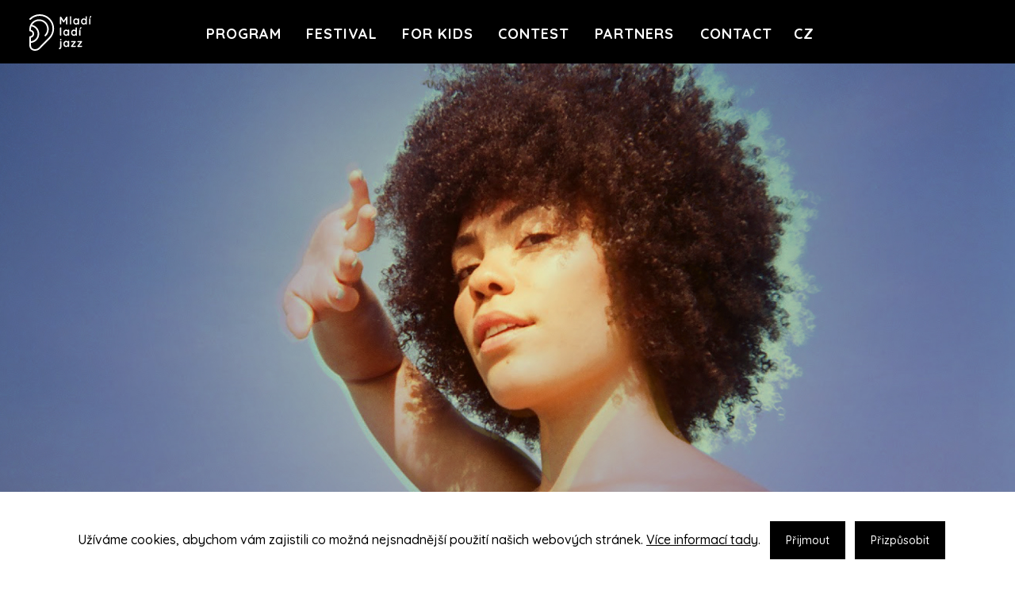

--- FILE ---
content_type: text/html; charset=UTF-8
request_url: https://www.mladiladijazz.cz/en/announcing-first-names-madison-mcferrin-moon-hooch/
body_size: 9419
content:
<!DOCTYPE html>
<html class="lang_en orig_2866">
<head>

<meta name="viewport" content="width=device-width, initial-scale=1.0">

<link rel="apple-touch-icon" sizes="180x180" href="/apple-touch-icon.png?v=1">
<link rel="icon" type="image/png" sizes="32x32" href="/favicon-32x32.png?v=1">
<link rel="icon" type="image/png" sizes="16x16" href="/favicon-16x16.png?v=1">
<link rel="manifest" href="/site.webmanifest?v=1">
<link rel="mask-icon" href="/safari-pinned-tab.svg?v=2" color="#5bbad5">
<meta name="msapplication-TileColor" content="#da532c">
<meta name="theme-color" content="#ffffff">

	<title>Announcing first names: Madison McFerrin &#038; Moon Hooch – Mladí ladí jazz</title>
 
 
<!-- Global site tag (gtag.js) - Google Analytics -->

<script async src="https://www.googletagmanager.com/gtag/js?id=G-VBCB2NWBXF"></script>
<script>
  window.dataLayer = window.dataLayer || [];
  function gtag(){dataLayer.push(arguments);}
  gtag('js', new Date());

  gtag('config', 'G-VBCB2NWBXF');
</script>
<!-- End Google Tag Manager -->
 
	<link rel="alternate" hreflang="cs" href="https://www.mladiladijazz.cz/ohlasujeme-prvni-jmena/" />
<link rel="alternate" hreflang="en" href="https://www.mladiladijazz.cz/en/announcing-first-names-madison-mcferrin-moon-hooch/" />

<!-- This site is optimized with the Yoast SEO plugin v13.2 - https://yoast.com/wordpress/plugins/seo/ -->
<meta name="description" content="The 11th annual Mladí ladí jazz festival is almost here! The Prague spring sappiness will get a fresh breeze from American sax jazz techno trio Moon Hooch"/>
<meta name="robots" content="max-snippet:-1, max-image-preview:large, max-video-preview:-1"/>
<link rel="canonical" href="https://www.mladiladijazz.cz/en/announcing-first-names-madison-mcferrin-moon-hooch/" />
<meta property="og:locale" content="en_US" />
<meta property="og:type" content="article" />
<meta property="og:title" content="Announcing first names: Madison McFerrin &amp; Moon Hooch - Mladí ladí jazz" />
<meta property="og:description" content="The 11th annual Mladí ladí jazz festival is almost here! The Prague spring sappiness will get a fresh breeze from American sax jazz techno trio Moon Hooch" />
<meta property="og:url" content="https://www.mladiladijazz.cz/en/announcing-first-names-madison-mcferrin-moon-hooch/" />
<meta property="og:site_name" content="Mladí ladí jazz" />
<meta property="article:section" content="Uncategorized @cs" />
<meta property="article:published_time" content="2020-01-17T12:57:48+00:00" />
<meta property="article:modified_time" content="2020-01-17T12:57:50+00:00" />
<meta property="og:updated_time" content="2020-01-17T12:57:50+00:00" />
<meta property="og:image" content="https://www.mladiladijazz.cz/wp-content/uploads/Mlj20_Madison_web_01.jpg" />
<meta property="og:image:secure_url" content="https://www.mladiladijazz.cz/wp-content/uploads/Mlj20_Madison_web_01.jpg" />
<meta property="og:image:width" content="1920" />
<meta property="og:image:height" content="1080" />
<meta name="twitter:card" content="summary" />
<meta name="twitter:description" content="The 11th annual Mladí ladí jazz festival is almost here! The Prague spring sappiness will get a fresh breeze from American sax jazz techno trio Moon Hooch" />
<meta name="twitter:title" content="Announcing first names: Madison McFerrin &amp; Moon Hooch - Mladí ladí jazz" />
<meta name="twitter:image" content="https://www.mladiladijazz.cz/wp-content/uploads/Mlj20_Madison_web_01.jpg" />
<script type='application/ld+json' class='yoast-schema-graph yoast-schema-graph--main'>{"@context":"https://schema.org","@graph":[{"@type":"WebSite","@id":"https://www.mladiladijazz.cz/en/#website","url":"https://www.mladiladijazz.cz/en/","name":"Mlad\u00ed lad\u00ed jazz","inLanguage":"en-US","description":"mezin\u00e1rodn\u00ed festival sou\u010dasn\u00e9ho jazzu","potentialAction":{"@type":"SearchAction","target":"https://www.mladiladijazz.cz/en/?s={search_term_string}","query-input":"required name=search_term_string"}},{"@type":"ImageObject","@id":"https://www.mladiladijazz.cz/en/announcing-first-names-madison-mcferrin-moon-hooch/#primaryimage","inLanguage":"en-US","url":"https://www.mladiladijazz.cz/wp-content/uploads/Mlj20_Madison_web_01.jpg","width":1920,"height":1080},{"@type":"WebPage","@id":"https://www.mladiladijazz.cz/en/announcing-first-names-madison-mcferrin-moon-hooch/#webpage","url":"https://www.mladiladijazz.cz/en/announcing-first-names-madison-mcferrin-moon-hooch/","name":"Announcing first names: Madison McFerrin &amp; Moon Hooch - Mlad\u00ed lad\u00ed jazz","isPartOf":{"@id":"https://www.mladiladijazz.cz/en/#website"},"inLanguage":"en-US","primaryImageOfPage":{"@id":"https://www.mladiladijazz.cz/en/announcing-first-names-madison-mcferrin-moon-hooch/#primaryimage"},"datePublished":"2020-01-17T12:57:48+00:00","dateModified":"2020-01-17T12:57:50+00:00","author":{"@id":"https://www.mladiladijazz.cz/en/#/schema/person/24fb11de77929e36e7556fc9369ba8c4"},"description":"The 11th annual Mlad\u00ed lad\u00ed jazz festival is almost here! The Prague spring sappiness will get a fresh breeze from American sax jazz techno trio Moon Hooch"},{"@type":["Person"],"@id":"https://www.mladiladijazz.cz/en/#/schema/person/24fb11de77929e36e7556fc9369ba8c4","name":"Luk\u00e1\u0161 Hanke","image":{"@type":"ImageObject","@id":"https://www.mladiladijazz.cz/en/#authorlogo","inLanguage":"en-US","url":"https://secure.gravatar.com/avatar/e84201b26fab7e9f9c4157d261bdfba7?s=96&d=mm&r=g","caption":"Luk\u00e1\u0161 Hanke"},"sameAs":[]}]}</script>
<!-- / Yoast SEO plugin. -->

<link rel='dns-prefetch' href='//ajax.googleapis.com' />
<link rel='dns-prefetch' href='//s.w.org' />
		<script type="text/javascript">
			window._wpemojiSettings = {"baseUrl":"https:\/\/s.w.org\/images\/core\/emoji\/12.0.0-1\/72x72\/","ext":".png","svgUrl":"https:\/\/s.w.org\/images\/core\/emoji\/12.0.0-1\/svg\/","svgExt":".svg","source":{"concatemoji":"https:\/\/www.mladiladijazz.cz\/wp-includes\/js\/wp-emoji-release.min.js?ver=5.3.20"}};
			!function(e,a,t){var n,r,o,i=a.createElement("canvas"),p=i.getContext&&i.getContext("2d");function s(e,t){var a=String.fromCharCode;p.clearRect(0,0,i.width,i.height),p.fillText(a.apply(this,e),0,0);e=i.toDataURL();return p.clearRect(0,0,i.width,i.height),p.fillText(a.apply(this,t),0,0),e===i.toDataURL()}function c(e){var t=a.createElement("script");t.src=e,t.defer=t.type="text/javascript",a.getElementsByTagName("head")[0].appendChild(t)}for(o=Array("flag","emoji"),t.supports={everything:!0,everythingExceptFlag:!0},r=0;r<o.length;r++)t.supports[o[r]]=function(e){if(!p||!p.fillText)return!1;switch(p.textBaseline="top",p.font="600 32px Arial",e){case"flag":return s([127987,65039,8205,9895,65039],[127987,65039,8203,9895,65039])?!1:!s([55356,56826,55356,56819],[55356,56826,8203,55356,56819])&&!s([55356,57332,56128,56423,56128,56418,56128,56421,56128,56430,56128,56423,56128,56447],[55356,57332,8203,56128,56423,8203,56128,56418,8203,56128,56421,8203,56128,56430,8203,56128,56423,8203,56128,56447]);case"emoji":return!s([55357,56424,55356,57342,8205,55358,56605,8205,55357,56424,55356,57340],[55357,56424,55356,57342,8203,55358,56605,8203,55357,56424,55356,57340])}return!1}(o[r]),t.supports.everything=t.supports.everything&&t.supports[o[r]],"flag"!==o[r]&&(t.supports.everythingExceptFlag=t.supports.everythingExceptFlag&&t.supports[o[r]]);t.supports.everythingExceptFlag=t.supports.everythingExceptFlag&&!t.supports.flag,t.DOMReady=!1,t.readyCallback=function(){t.DOMReady=!0},t.supports.everything||(n=function(){t.readyCallback()},a.addEventListener?(a.addEventListener("DOMContentLoaded",n,!1),e.addEventListener("load",n,!1)):(e.attachEvent("onload",n),a.attachEvent("onreadystatechange",function(){"complete"===a.readyState&&t.readyCallback()})),(n=t.source||{}).concatemoji?c(n.concatemoji):n.wpemoji&&n.twemoji&&(c(n.twemoji),c(n.wpemoji)))}(window,document,window._wpemojiSettings);
		</script>
		<style type="text/css">
img.wp-smiley,
img.emoji {
	display: inline !important;
	border: none !important;
	box-shadow: none !important;
	height: 1em !important;
	width: 1em !important;
	margin: 0 .07em !important;
	vertical-align: -0.1em !important;
	background: none !important;
	padding: 0 !important;
}
</style>
	<link rel='stylesheet' id='wp-block-library-css'  href='https://www.mladiladijazz.cz/wp-includes/css/dist/block-library/style.min.css?ver=5.3.20' type='text/css' media='all' />
<link rel='stylesheet' id='contact-form-7-css'  href='https://www.mladiladijazz.cz/wp-content/plugins/contact-form-7/includes/css/styles.css?ver=5.1.7' type='text/css' media='all' />
<link rel='stylesheet' id='bwg_fonts-css'  href='https://www.mladiladijazz.cz/wp-content/plugins/photo-gallery/css/bwg-fonts/fonts.css?ver=0.0.1' type='text/css' media='all' />
<link rel='stylesheet' id='sumoselect-css'  href='https://www.mladiladijazz.cz/wp-content/plugins/photo-gallery/css/sumoselect.min.css?ver=3.0.3' type='text/css' media='all' />
<link rel='stylesheet' id='mCustomScrollbar-css'  href='https://www.mladiladijazz.cz/wp-content/plugins/photo-gallery/css/jquery.mCustomScrollbar.min.css?ver=1.5.48' type='text/css' media='all' />
<link rel='stylesheet' id='bwg_frontend-css'  href='https://www.mladiladijazz.cz/wp-content/plugins/photo-gallery/css/styles.min.css?ver=1.5.48' type='text/css' media='all' />
<link rel='stylesheet' id='wpos-slick-style-css'  href='https://www.mladiladijazz.cz/wp-content/plugins/wp-responsive-recent-post-slider/assets/css/slick.css?ver=2.2.5' type='text/css' media='all' />
<link rel='stylesheet' id='wppsac-public-style-css'  href='https://www.mladiladijazz.cz/wp-content/plugins/wp-responsive-recent-post-slider/assets/css/recent-post-style.css?ver=2.2.5' type='text/css' media='all' />
<link rel='stylesheet' id='wpml-menu-item-0-css'  href='//www.mladiladijazz.cz/wp-content/plugins/sitepress-multilingual-cms/templates/language-switchers/menu-item/style.css?ver=1' type='text/css' media='all' />
<style id='wpml-menu-item-0-inline-css' type='text/css'>
.wpml-ls-slot-2, .wpml-ls-slot-2 a, .wpml-ls-slot-2 a:visited{color:#ffffff;}.wpml-ls-slot-2:hover, .wpml-ls-slot-2:hover a, .wpml-ls-slot-2 a:hover{color:#6b6b6b;}.wpml-ls-slot-2.wpml-ls-current-language, .wpml-ls-slot-2.wpml-ls-current-language a, .wpml-ls-slot-2.wpml-ls-current-language a:visited{color:#7c7c7c;}
</style>
<link rel='stylesheet' id='font-awesome-css'  href='https://www.mladiladijazz.cz/wp-content/themes/mlj2018/css/font-awesome.min.css?ver=4.4.0' type='text/css' media='all' />
<link rel='stylesheet' id='migration-style-css'  href='https://www.mladiladijazz.cz/wp-content/themes/mlj2018/style.css?ver=1701266983' type='text/css' media='all' />
<link rel='stylesheet' id='resp-css'  href='https://www.mladiladijazz.cz/wp-content/themes/mlj2018/style_resp.css?ver=1649509220' type='text/css' media='all' />
<link rel='stylesheet' id='uicss-css'  href='https://ajax.googleapis.com/ajax/libs/jqueryui/1.11.3/themes/smoothness/jquery-ui.css?ver=5.3.20' type='text/css' media='all' />
<link rel='stylesheet' id='all-in-one-video-gallery-backward-compatibility-css'  href='https://www.mladiladijazz.cz/wp-content/plugins/all-in-one-video-gallery/public/assets/css/backward-compatibility.css?ver=2.4.4' type='text/css' media='all' />
<link rel='stylesheet' id='all-in-one-video-gallery-public-css'  href='https://www.mladiladijazz.cz/wp-content/plugins/all-in-one-video-gallery/public/assets/css/public.css?ver=2.4.4' type='text/css' media='all' />
<script>if (document.location.protocol != "https:") {document.location = document.URL.replace(/^http:/i, "https:");}</script><script type='text/javascript' src='https://www.mladiladijazz.cz/wp-includes/js/jquery/jquery.js?ver=1.12.4-wp'></script>
<script type='text/javascript' src='https://www.mladiladijazz.cz/wp-includes/js/jquery/jquery-migrate.min.js?ver=1.4.1'></script>
<script type='text/javascript' src='https://www.mladiladijazz.cz/wp-content/plugins/photo-gallery/js/jquery.sumoselect.min.js?ver=3.0.3'></script>
<script type='text/javascript' src='https://www.mladiladijazz.cz/wp-content/plugins/photo-gallery/js/jquery.mobile.min.js?ver=1.3.2'></script>
<script type='text/javascript' src='https://www.mladiladijazz.cz/wp-content/plugins/photo-gallery/js/jquery.mCustomScrollbar.concat.min.js?ver=1.5.48'></script>
<script type='text/javascript' src='https://www.mladiladijazz.cz/wp-content/plugins/photo-gallery/js/jquery.fullscreen-0.4.1.min.js?ver=0.4.1'></script>
<script type='text/javascript'>
/* <![CDATA[ */
var bwg_objectsL10n = {"bwg_field_required":"field is required.","bwg_mail_validation":"This is not a valid email address.","bwg_search_result":"There are no images matching your search.","bwg_select_tag":"Select Tag","bwg_order_by":"Order By","bwg_search":"Search","bwg_show_ecommerce":"Show Ecommerce","bwg_hide_ecommerce":"Hide Ecommerce","bwg_show_comments":"Show Comments","bwg_hide_comments":"Hide Comments","bwg_restore":"Restore","bwg_maximize":"Maximize","bwg_fullscreen":"Fullscreen","bwg_exit_fullscreen":"Exit Fullscreen","bwg_search_tag":"SEARCH...","bwg_tag_no_match":"No tags found","bwg_all_tags_selected":"All tags selected","bwg_tags_selected":"tags selected","play":"Play","pause":"Pause","is_pro":"","bwg_play":"Play","bwg_pause":"Pause","bwg_hide_info":"Hide info","bwg_show_info":"Show info","bwg_hide_rating":"Hide rating","bwg_show_rating":"Show rating","ok":"Ok","cancel":"Cancel","select_all":"Select all","lazy_load":"0","lazy_loader":"https:\/\/www.mladiladijazz.cz\/wp-content\/plugins\/photo-gallery\/images\/ajax_loader.png","front_ajax":"0"};
/* ]]> */
</script>
<script type='text/javascript' src='https://www.mladiladijazz.cz/wp-content/plugins/photo-gallery/js/scripts.min.js?ver=1.5.48'></script>
<script type='text/javascript' src='https://ajax.googleapis.com/ajax/libs/jqueryui/1.11.3/jquery-ui.min.js?ver=5.3.20'></script>
<link rel='https://api.w.org/' href='https://www.mladiladijazz.cz/wp-json/' />
<link rel="EditURI" type="application/rsd+xml" title="RSD" href="https://www.mladiladijazz.cz/xmlrpc.php?rsd" />
<link rel="wlwmanifest" type="application/wlwmanifest+xml" href="https://www.mladiladijazz.cz/wp-includes/wlwmanifest.xml" /> 
<meta name="generator" content="WordPress 5.3.20" />
<link rel='shortlink' href='https://www.mladiladijazz.cz/en/?p=4107' />
<link rel="alternate" type="application/json+oembed" href="https://www.mladiladijazz.cz/wp-json/oembed/1.0/embed?url=https%3A%2F%2Fwww.mladiladijazz.cz%2Fen%2Fannouncing-first-names-madison-mcferrin-moon-hooch%2F" />
<link rel="alternate" type="text/xml+oembed" href="https://www.mladiladijazz.cz/wp-json/oembed/1.0/embed?url=https%3A%2F%2Fwww.mladiladijazz.cz%2Fen%2Fannouncing-first-names-madison-mcferrin-moon-hooch%2F&#038;format=xml" />
<meta name="generator" content="WPML ver:4.3.6 stt:9,1;" />
<script type="text/javascript">
var ajaxurl = 'https://www.mladiladijazz.cz/wp-admin/admin-ajax.php';
</script>
	
	<script>var $ = jQuery.noConflict();</script>
<style>#menu-thamenu li.qtranxs-lang-menu-item-en a:link, #menu-thamenu li.qtranxs-lang-menu-item-en a:visited{color:#666!important;}</style></head>

<body data-rsssl=1 class="post-template-default single single-post postid-4107 single-format-standard">
<!-- Facebook Pixel Code -->
<script>
function fbpixel(){
	!function(f,b,e,v,n,t,s)
	{if(f.fbq)return;n=f.fbq=function(){n.callMethod?
	n.callMethod.apply(n,arguments):n.queue.push(arguments)};
	if(!f._fbq)f._fbq=n;n.push=n;n.loaded=!0;n.version='2.0';
	n.queue=[];t=b.createElement(e);t.async=!0;
	t.src=v;s=b.getElementsByTagName(e)[0];
	s.parentNode.insertBefore(t,s)}(window,document,'script',
	'https://connect.facebook.net/en_US/fbevents.js');
	 fbq('init', '924801617609525'); 
	fbq('track', 'PageView');
}
</script>
<noscript>
 <img height="1" width="1" 
src="https://www.facebook.com/tr?id=924801617609525&ev=PageView
&noscript=1"/>
</noscript>
<!-- End Facebook Pixel Code -->






<nav id="thanav" class="collapsablenav lang_en">

	<button class="c-hamburger c-hamburger--htx">
          <span>toggle menu</span>
        </button>
	<a id="menulogo" href="https://www.mladiladijazz.cz/en/">
		<img alt="Mladí ladí jazz" src="/wp-content/themes/mlj2018/	img/logo.svg" />	
	</a>
	<div class="collapsablepart">
	<div class="menu-thamenu_en-container"><ul id="menu-thamenu_en" class="menu"><li id="menu-item-3301" class="menu-item menu-item-type-post_type menu-item-object-page menu-item-3301"><a href="https://www.mladiladijazz.cz/en/programme/">Program</a></li>
<li id="menu-item-3291" class="menu-item menu-item-type-post_type menu-item-object-page menu-item-3291"><a href="https://www.mladiladijazz.cz/en/about/">Festival</a></li>
<li id="menu-item-4382" class="menu-item menu-item-type-custom menu-item-object-custom menu-item-4382"><a href="https://www.mladiladidetem.cz/en">For Kids</a></li>
<li id="menu-item-4687" class="menu-item menu-item-type-post_type menu-item-object-page menu-item-4687"><a href="https://www.mladiladijazz.cz/en/jazzfruit/">Contest</a></li>
<li id="menu-item-4078" class="menu-item menu-item-type-post_type menu-item-object-page menu-item-4078"><a href="https://www.mladiladijazz.cz/en/partners/">Partners</a></li>
<li id="menu-item-3293" class="menu-item menu-item-type-post_type menu-item-object-page menu-item-3293"><a href="https://www.mladiladijazz.cz/en/contact/">Contact</a></li>
<li id="menu-item-wpml-ls-2-cs" class="menu-item wpml-ls-slot-2 wpml-ls-item wpml-ls-item-cs wpml-ls-menu-item wpml-ls-first-item wpml-ls-last-item menu-item-type-wpml_ls_menu_item menu-item-object-wpml_ls_menu_item menu-item-wpml-ls-2-cs"><a href="https://www.mladiladijazz.cz/ohlasujeme-prvni-jmena/"></a></li>
</ul></div>	
	<!--<div id="tharighttop">
	<a href="https://goout.net/cs/festivaly/mladi-ladi-jazz-2020/xekef/+amdcp/" target="_blank"><div id="toptickets">tickets</div></a>
	</div>-->
	</div>
	
</nav>

<script>
  (function() {

    "use strict";

    var toggles = document.querySelectorAll(".c-hamburger");

    for (var i = toggles.length - 1; i >= 0; i--) {
      var toggle = toggles[i];
      toggleHandler(toggle);
    };

    function toggleHandler(toggle) {
      toggle.addEventListener( "click", function(e) {
        e.preventDefault();
        if(this.classList.contains("is-active") === true) { 
			this.classList.remove("is-active");
			$(".collapsablepart").slideUp();
		}else{ 
			this.classList.add("is-active");
			$(".collapsablepart").slideDown();
		}
      });
    }

  })();
</script>

<div id="allbutfoot">

		
			
			



	
<script>
// var tha_coun=1;
// var tha_pho=new Array;
// tha_pho[1]='/img/basa.jpg';
// tha_pho[2]='/img/trum.jpg';
// tha_pho[3]='/img/badp.jpg';
// tha_pho[4]='/img/woot.jpg';
// tha_pho[5]='/img/blue.jpg';
// setInterval(function() {	
  // $('#introphoto').fadeOut(1000, function(){
	 // $('#introphoto').css({
	  // 'background-image':'url("https://www.mladiladijazz.cz/wp-content/themes/mlj2018'+tha_pho[tha_coun]+'")' 
	// });
  // });
  // $('#introphoto').fadeIn(1000, function(){
	  // $('#introphotoback').css({  //change background of the back div to the active one
	  // 'background-image':'url("https://www.mladiladijazz.cz/wp-content/themes/mlj2018'+tha_pho[tha_coun]+'")' 
	// });
  // });
  // tha_coun++;
  // if(tha_coun == 6) tha_coun = 1;
// },  8000);

</script><div id="eventcoverdiv">
	<img id="eventcover" src="https://www.mladiladijazz.cz/wp-content/uploads/Mlj20_Madison_web_01-300x169.jpg" srcset="https://www.mladiladijazz.cz/wp-content/uploads/Mlj20_Madison_web_01-300x169.jpg 400w, https://www.mladiladijazz.cz/wp-content/uploads/Mlj20_Madison_web_01.jpg 1000w, https://www.mladiladijazz.cz/wp-content/uploads/Mlj20_Madison_web_01.jpg 800w" alt="Announcing first names: Madison McFerrin &#038; Moon Hooch" alt="Announcing first names: Madison McFerrin &#038; Moon Hooch" />
</div>
<div class="thapagestuff websafe thacontentfont thapost">

	<div class="thanewsdate">17.01.2020</div><br />
	<h1 class="thatitle">Announcing first names: Madison McFerrin &#038; Moon Hooch</h1>	
	
<p><strong>The 11th annual Mladí ladí jazz
festival is almost here! The Prague spring sappiness will get a fresh breeze
from American sax jazz techno trio Moon Hooch and the youngest of the
decades-long American music royalty, Madison Mcferrin.</strong></p>



<p>With their unique combination of EDM, jazz and rock, <strong><a href="https://goout.net/en/tickets/moon-hooch+support-tygroo/rxvf/">Moon Hooch</a></strong> made thousands dance at the last Open Air. This year, they will present their new album &#8220;Life on Other Plants&#8221; at Palác Akropolis, while <strong><a href="https://goout.net/en/tickets/madison-mcferrin/sxvf/">Madison McFerrin</a></strong> will perform her piano, looper and vocal one-woman show on April 18th at Jazz Dock.</p>



<h2><strong>Madison McFerrin: When she sings,
the room instantly goes quiet</strong></h2>



<p>Madison McFerrin was close to music ever since childhood. While her grandfather Robert McFerrin Sr. was the first black man to perform at the Metropolitan Opera, her father Bobby introduced the world to the endless possibilities of the human voice, earning 10 grammy awards for a number of songs, including his megahit &#8220;Don&#8217;t Worry Be Happy&#8221;.</p>



<figure class="wp-block-embed-youtube wp-block-embed is-type-video is-provider-youtube wp-embed-aspect-16-9 wp-has-aspect-ratio"><div class="wp-block-embed__wrapper">
<iframe title="Madison McFerrin - No Time To Lose | Sofar Chicago" width="500" height="281" src="https://www.youtube.com/embed/Mj1UigARLJw?feature=oembed" frameborder="0" allow="accelerometer; autoplay; clipboard-write; encrypted-media; gyroscope; picture-in-picture" allowfullscreen></iframe>
</div></figure>



<p>The youngest of McFerrins found her
place in the digitally-driven 21st century music world herself. Surprisingly,
she was helped by the critical response to her interpretation of the national
anthem at a Hillary Clinton campaign rally in 2016. The major backlash,
including nasty comments from Snoop Dogg, drove her to record her own songs and
perform her own shows.</p>



<p>Her original approach to using vocals, loopers and a unique a-cappella/soul mixture quickly gained acclaim – Pitchfork magazine even dedicated one of their headlines to her: &#8220;Madison McFerrin is making a cappella cool again&#8221;. Her third EP, produced by brother Taylor McFerrin, features several new instruments as well as the single &#8220;TRY&#8221; &#8211; ironically and humorously dealing with the haters, whom we can thank for getting her all the way to Prague this year.</p>



<figure class="wp-block-embed-youtube wp-block-embed is-type-video is-provider-youtube wp-embed-aspect-16-9 wp-has-aspect-ratio"><div class="wp-block-embed__wrapper">
<iframe title="Madison McFerrin - TRY (Official Video)" width="500" height="281" src="https://www.youtube.com/embed/Lqlg5G6ACT8?feature=oembed" frameborder="0" allow="accelerometer; autoplay; clipboard-write; encrypted-media; gyroscope; picture-in-picture" allowfullscreen></iframe>
</div></figure>



<h2><strong>Moon Hooch: EDM with two saxophones</strong></h2>



<p>The Guardian once described Moon Hooch&#8217;s&nbsp;genre as virtuoso jazz or acoustic techno &#8211; depending on what the listener prefers. The two saxophone players and a drummer were New York buskers until 10 years ago, when the NYPD banned them from performing due to public order disturbance. They then decided for a change of course and started selling out concerts around the world. They performed in TV shows along side names such as Tame Impala or James Blake. Their NPR Tiny Desk concert gained more than 3 million views on YouTube. Tiny Desk creator Bob Boilen described their set as on of his all time favourites.</p>



<figure class="wp-block-embed-youtube wp-block-embed is-type-video is-provider-youtube wp-embed-aspect-16-9 wp-has-aspect-ratio"><div class="wp-block-embed__wrapper">
<iframe title="Moon Hooch: NPR Music Tiny Desk Concert" width="500" height="281" src="https://www.youtube.com/embed/wwBhxBBa7tE?feature=oembed" frameborder="0" allow="accelerometer; autoplay; clipboard-write; encrypted-media; gyroscope; picture-in-picture" allowfullscreen></iframe>
</div></figure>



<p>Moon Hooch only exaggerate a little when describing themselves as a post-rational band &#8211; always doing things the way they truly feel, without worrying too much about success or future. Their energy-filled mix of EDM, jazz and rock is vital to their new album &#8220;Life On Other Planets&#8221;, which will be released on January 10th and presented live by the band in Prague, this April.</p>



<figure class="wp-block-embed-youtube wp-block-embed is-type-video is-provider-youtube wp-embed-aspect-16-9 wp-has-aspect-ratio"><div class="wp-block-embed__wrapper">
<iframe title="Moon Hooch - Candlelight (Official Video)" width="500" height="281" src="https://www.youtube.com/embed/JglcDEWowk8?feature=oembed" frameborder="0" allow="accelerometer; autoplay; clipboard-write; encrypted-media; gyroscope; picture-in-picture" allowfullscreen></iframe>
</div></figure>



<p>The Mladí ladí jazz festival would not be complete without the traditional Open Air concert on April 30th, the International Jazz Day. Tickets to the two confirmed concerts are available through the <strong><a href="https://goout.net/en/festivals/mladi-ladi-jazz-2020/xekef/+amdcp/">GoOut</a></strong> network with a special discount for all fans under 27.</p>
		
</div>




</div><!--allbutfoot-->
<div id="thafoot">
 <div class="websafe">
	<div class="row"><!--
	 --><div class="col">
			<h3 class="hea">News in your mail</h3>
			<!--<p>Subscribe to our newsletter and stay updated about fresh jazz vibes around you.</p>-->
			<script>(function() {
	window.mc4wp = window.mc4wp || {
		listeners: [],
		forms: {
			on: function(evt, cb) {
				window.mc4wp.listeners.push(
					{
						event   : evt,
						callback: cb
					}
				);
			}
		}
	}
})();
</script><!-- Mailchimp for WordPress v4.7.5 - https://wordpress.org/plugins/mailchimp-for-wp/ --><form id="mc4wp-form-1" class="mc4wp-form mc4wp-form-4038" method="post" data-id="4038" data-name="" ><div class="mc4wp-form-fields"><input type="email" name="EMAIL" placeholder="EMAIL" required /><input type="submit" value="SUBSCRIBE" /></div><label style="display: none !important;">Leave this field empty if you're human: <input type="text" name="_mc4wp_honeypot" value="" tabindex="-1" autocomplete="off" /></label><input type="hidden" name="_mc4wp_timestamp" value="1769271360" /><input type="hidden" name="_mc4wp_form_id" value="4038" /><input type="hidden" name="_mc4wp_form_element_id" value="mc4wp-form-1" /><div class="mc4wp-response"></div></form><!-- / Mailchimp for WordPress Plugin -->		</div><!--
	 --><div class="col">
			<h3 class="hea">Follow us</h3>
			<!--<p>Never miss a post! Stay in touch and follow our social channels.</p>-->
					<div class="thabuttonsblock socialbuttons">
							<div class="wp-block-button wp-block-button_thacircle">
								<a class="wp-block-button__link" target="_blank" href="https://www.facebook.com/mladiladijazz/"><i class="fa fa-facebook" aria-hidden="true"></i></a>
							</div>
							<div class="wp-block-button wp-block-button_thacircle">
								<a class="wp-block-button__link" target="_blank" href="https://www.instagram.com/mladiladijazz/"><i class="fa fa-instagram" aria-hidden="true"></i></a>
							</div>
							<div class="wp-block-button wp-block-button_thacircle">
								<a class="wp-block-button__link" target="_blank" href="https://open.spotify.com/user/lv92ts7g1jbdmyswar3zhe8yx"><i class="fa fa-spotify" aria-hidden="true"></i></a>
							</div>
					</div>
		
		</div><!--
	 --><div class="col">
			<h3 class="hea">Ask us a question</h3>
			<!--<p>Contact us. We're online 24/7 and we know everything!</p>-->
			<a class="footmail" href="m&#97;&#x69;&#x6c;t&#111;&#58;&#x69;&#x6e;f&#111;&#x40;&#x6e;e&#114;&#117;&#x64;&#x6e;y&#102;&#x65;&#x73;t&#46;&#99;&#x7a;">i&#110;&#x66;&#x6f;&#64;&#110;&#x65;&#x72;u&#100;&#110;&#x79;&#x66;e&#115;&#x74;&#x2e;c&#122;</a><a class="footpress" target="_blank" href="https://drive.google.com/drive/folders/1QnwGwyjwp3UMVAT74oJe_uXz-XAjCZYq?usp=sharing">press</a>
		</div>
	</div>
	<div class="row copyrightrow">
	&copy; Mladí ladí jazz 2020-2026<span class="floatright">engine by <a target="_blank" rel="nofollow" href="http://www.webisti.cz">fanky</a> / <a target="_blank" rel="nofollow" href="https://www.wordpress.org">WordPress</a> / <a target="_blank" href="https://wpml.org/">WPML</a></span>
	</div>
 </div>
</div>
		<div id="cookiebar"><div id="cookietext">Užíváme cookies, abychom vám zajistili co možná nejsnadnější použití našich webových stránek. <a target="_blank" href="https://www.mladiladijazz.cz/ochrana-osobnich-udaju-a-nakladani-s-cookies/">Více informací tady</a>.</div>
		<button id="cookieaccept">Přijmout</button>
		<button id="cookiecontrol">Přizpůsobit</button>
		<!--- nezbytné, analytické, marketingové-->
		</div>
		
		<div id="cookiedialog" title="Povolené soubory cookies">
		  <form id="cooksetup">
		  <label><input type="checkbox" checked disabled name="necessary"> nezbytné</label><br><br>
		  <label><input type="checkbox" checked name="analytics"> analytické</label><br><br>
		  <label><input type="checkbox" checked name="marketing"> marketingové</label><br><br>
		  <button id="cookieaccept">Uložit nastavení</button>
		  </form>
		</div>
	
<script>(function() {function maybePrefixUrlField() {
	if (this.value.trim() !== '' && this.value.indexOf('http') !== 0) {
		this.value = "http://" + this.value;
	}
}

var urlFields = document.querySelectorAll('.mc4wp-form input[type="url"]');
if (urlFields) {
	for (var j=0; j < urlFields.length; j++) {
		urlFields[j].addEventListener('blur', maybePrefixUrlField);
	}
}
})();</script><script type='text/javascript'>
/* <![CDATA[ */
var wpcf7 = {"apiSettings":{"root":"https:\/\/www.mladiladijazz.cz\/wp-json\/contact-form-7\/v1","namespace":"contact-form-7\/v1"}};
/* ]]> */
</script>
<script type='text/javascript' src='https://www.mladiladijazz.cz/wp-content/plugins/contact-form-7/includes/js/scripts.js?ver=5.1.7'></script>
<script type='text/javascript' src='https://www.mladiladijazz.cz/wp-content/themes/mlj2018/js/functions.js?ver=5.3.20'></script>
<script type='text/javascript' src='https://www.mladiladijazz.cz/wp-includes/js/wp-embed.min.js?ver=5.3.20'></script>
<script type='text/javascript' src='https://www.mladiladijazz.cz/wp-content/plugins/mailchimp-for-wp/assets/js/forms.min.js?ver=4.7.5'></script>
</body>
</html>

--- FILE ---
content_type: text/css
request_url: https://www.mladiladijazz.cz/wp-content/themes/mlj2018/style.css?ver=1701266983
body_size: 12702
content:
/*
Theme Name: 2018 Mladiladijazz Theme
Theme URI: [GitHub Link]
Description: A custom theme for one website.
Version: 1.0
Author: jakub@webisti.cz
Author URI: http://webisti.cz
*/

/*used colors: 
	pink: #d35f5f
	gray: #ccc
	lightgray for text: #f2f2f2
	purple #a7a0e6
*/

/* Styles go below */

@import url("https://fonts.googleapis.com/css?family=Quicksand:500,700&subset=latin-ext");
/* @import url('https://fonts.googleapis.com/css?family=Source+Sans+Pro:400,400i,700&subset=latin-ext'); */
@font-face {
	font-family: "Akhio Bold";
	src: url("font/akhio_bold.eot"); /* IE9 Compat Modes */
	src: url("font/akhio_bold.eot?#iefix") format("embedded-opentype"),
		/* IE6-IE8 */ url("font/akhio_bold.woff2") format("woff2"),
		/* Super Modern Browsers */ url("font/akhio_bold.woff") format("woff"),
		/* Pretty Modern Browsers */ url("font/akhio_bold.ttf") format("truetype"); /* Safari, Android, iOS */
}
/**
 * 1.0 - Normalize - from twentysixteen
 *
 * Normalizing styles have been helped along thanks to the fine work of
 * Nicolas Gallagher and Jonathan Neal http://necolas.github.com/normalize.css/
 */

html {
	font-family: sans-serif;
	-webkit-text-size-adjust: 100%;
	-ms-text-size-adjust: 100%;
}

body {
	margin: 0;
}

article,
aside,
details,
figcaption,
figure,
footer,
header,
main,
menu,
nav,
section,
summary {
	display: block;
}

audio,
canvas,
progress,
video {
	display: inline-block;
	vertical-align: baseline;
}

audio:not([controls]) {
	display: none;
	height: 0;
}

[hidden],
template {
	display: none;
}

a {
	background-color: transparent;
}

abbr[title] {
	border-bottom: 1px dotted;
}

b,
strong {
	font-weight: 700;
}

small {
	font-size: 80%;
}

sub,
sup {
	font-size: 75%;
	line-height: 0;
	position: relative;
	vertical-align: baseline;
}

sup {
	top: -0.5em;
}

sub {
	bottom: -0.25em;
}

img {
	border: 0;
}

svg:not(:root) {
	overflow: hidden;
}

figure {
	margin: 0;
}

hr {
	-webkit-box-sizing: content-box;
	-moz-box-sizing: content-box;
	box-sizing: content-box;
}

code,
kbd,
pre,
samp {
	font-size: 1em;
}

button,
input,
optgroup,
select,
textarea {
	color: inherit;
	font: inherit;
	margin: 0;
}

select {
	text-transform: none;
}

button {
	overflow: visible;
}

button,
input,
select,
textarea {
	max-width: 100%;
}

button,
html input[type="button"],
input[type="reset"],
input[type="submit"] {
	-webkit-appearance: button;
	cursor: pointer;
}

button[disabled],
html input[disabled] {
	cursor: default;
	opacity: 0.5;
}

button::-moz-focus-inner,
input::-moz-focus-inner {
	border: 0;
	padding: 0;
}

input[type="checkbox"],
input[type="radio"] {
	-webkit-box-sizing: border-box;
	-moz-box-sizing: border-box;
	box-sizing: border-box;
	margin-right: 0.4375em;
	padding: 0;
}

input[type="number"]::-webkit-inner-spin-button,
input[type="number"]::-webkit-outer-spin-button {
	height: auto;
}

input[type="search"] {
	-webkit-appearance: textfield;
}

input[type="search"]::-webkit-search-cancel-button,
input[type="search"]::-webkit-search-decoration {
	-webkit-appearance: none;
}

fieldset {
	border: 1px solid #d1d1d1;
	margin: 0 0 1.75em;
	padding: 0.875em;
}

fieldset > :last-child {
	margin-bottom: 0;
}

legend {
	border: 0;
	padding: 0;
}

textarea {
	overflow: auto;
	vertical-align: top;
}

optgroup {
	font-weight: bold;
}
/**
 * 8.0 - Alignments
 */
.floatright {
	float: right;
}
.alignleft {
	float: left;
	margin: 0.375em 1.75em 1.75em 0;
}

.alignright {
	float: right;
	margin: 0.375em 0 1.75em 1.75em;
}

.aligncenter {
	clear: both;
	display: block;
	margin: 0 auto 1.75em;
}

blockquote.alignleft {
	margin: 0.3157894737em 1.4736842105em 1.473684211em 0;
}

blockquote.alignright {
	margin: 0.3157894737em 0 1.473684211em 1.4736842105em;
}

blockquote.aligncenter {
	margin-bottom: 1.473684211em;
}

/*






THA CUSTOM STYLING STARTS HERE





*/

/*
/*
/* tha global stuff */
/*
*/
.forceblock {
	display: block !important;
}
.forcehide {
	display: none !important;
}

h1,
h2 {
	/* font-family:'Roboto Condensed', arial, sans-serif; */
	font-weight: bold;
	margin-top: 0;
}
h2 {
	font-weight: bold;
	font-size: 24px;
	line-height: 30px;
}
.fontminus {
	font-size: 1em;
}
.hea_festival {
	font-size: 80px;
	line-height: 112px;
	margin-bottom: 40px !important;
	margin-left: 0 !important;
}

a:link,
a:visited {
	outline: none;
}
body {
	background: #fff;
	color: #000;
	font-family: "Quicksand", arial, sans-serif;
}
iframe {
	max-width: 100%;
}

a:link,
a:visited {
	/* text-decoration: none; */
}
.menu a:link,
.menu a:visited {
	text-decoration: none;
}
a,
a:link,
a:visited {
	color: inherit;
}
a:hover {
	text-decoration: underline;
}
ul {
	/* font-size:15px; */
	font-size: 18px;
}
p {
	/* font-size:15px; */
	font-size: 18px;
	line-height: 27px;
	line-height: 1.3;
}
i {
}
.websafe {
	/* width:1285px; */
	/* max-width:96%; */
	width: 1308px;
	max-width: calc(100% - 5.5vw);
	margin: 0 auto;
}
.websafethin {
	width: 73.5%;
	margin: 0 auto;
	max-width: calc(100% - 5.5vw);
}

#allbutfoot {
	min-height: calc(100vh - 40px - 111px);
	/*minus foot minus padding minus ???*/
	/* padding-bottom:38px; */
}
#thafoot {
	height: auto;
	background: #000;
	width: 100%;
	text-align: center;
	/* font-family: 'Roboto Condensed', sans-serif; */
	font-size: 13px;
	padding-top: 70px;
	padding-bottom: 30px;
	color: #fff;
}
#thafoot .row {
	width: 100%;
	display: block;
	text-align: left;
}

#thafoot .col {
	display: inline-block;
	text-align: left;
	vertical-align: top;
}
#thafoot .col:first-child {
	width: 35%;
	margin-right: 5%;
}
#thafoot .col:nth-child(2) {
	width: 30%;
	margin-right: 5%;
}
#thafoot .col:nth-child(3) {
	width: 25%;
}
#thafoot .socialbuttons {
	margin-top: 22px;
}
#thafoot .socialbuttons .wp-block-button__link {
	border-radius: none;
	background: transparent !important;
	padding: 5px 0;
	margin-top: 0;
	font-size: 30px;
	border: none;
}
#thafoot .socialbuttons .wp-block-button__link:hover {
	color: #ccc !important;
}
#thafoot .socialbuttons .wp-block-button {
	margin-left: 0;
	margin-right: 44px;
}
#thafoot .hea {
	font-size: 20px;
	line-height: 30px;
	margin-bottom: 10px;
	margin-top: 0;
}
#thafoot p {
	font-size: 14px;
	min-height: 42px;
	line-height: 21px;
	margin-bottom: 10px;
	margin-top: 0;
}
#partnersleftpart {
	display: none;
}
#thafoot form {
	margin-top: 22px;
}
#thafoot input[type="email"] {
	width: 233px;
	border: none;
	line-height: 18px;
	font-size: 14px;
	padding: 15px 20px;
	border: 1px solid #b5b5b5;
	margin-right: 16px;
	margin-bottom: 20px;
	color: #000;
}
#thafoot input[type="submit"] {
	width: 134px;
	border: 1px solid #fff;
	line-height: 18px;
	font-size: 14px;
	padding: 15px 20px;
	background: transparent;
}
.footsoc {
	margin-left: 33px;
	margin-right: 33px;
}
.footsoc a {
	margin-left: 8px;
	margin-right: 8px;
}

#thafoot a:link,
#thafoot a:visited {
	color: inherit !important;
}
#thafoot a:link:hover,
a:visited:hover {
	color: inherit;
	text-decoration: underline;
}
.footmail {
	font-size: 18px;
	padding: 8px 0;
	display: block;
	margin-top: 22px;
	text-decoration: underline !important;
}
.footmail:hover {
	color: #ccc;
}
.footpress {
	display: block;
	font-size: 18px;
	padding: 8px 0;
	display: block;
	margin-top: 0 !important;
	text-decoration: underline !important;
}
.footpress:hover {
	color: #ccc;
}
.copyrightrow {
	margin-top: 64px;
	margin-bottom: 28vh;
}
.copyrightrow a:link,
.copyrightrow a:visited {
	text-decoration: none;
}

.copyrightrow a:hover {
	text-decoration: underline;
}

#leftfoot {
	text-align: left;
}
#centerfoot {
	text-align: center;
}
#centerfoot div:first-child {
	text-align: right;
}
#centerfoot div:first-child,
#centerfoot div:last-child {
	width: 275px;
}
#centerfoot div {
	display: inline-block;
	vertical-align: middle;
}
#rightfoot {
	text-align: right;
}

/*tha menu*/
#thanav {
	position: fixed;
	top: 0;
	width: 100%;
	z-index: 10;
}
.qtranxs-lang-menu > a {
	display: none !important;
}
.qtranxs-lang-menu li a:hover {
	color: #a7a0e6 !important;
	background: none !important;
}
.qtranxs-lang-menu li {
	list-style-type: none;
	display: inline-block;
}
.qtranxs-lang-menu li a {
	padding: 18px 0 0 !important;
}
.qtranxs-lang-menu li:last-child:before {
	content: "|";
	margin-left: 5px;
	margin-right: 5px;
}
.qtranxs-lang-menu li a img {
	display: none !important;
}

.menu-thamenu-container,
.menu-thamenu_en-container,
.menu-thamenumld-container,
.menu-thamenumld_en-container {
	height: 80px;
	background: #000;
	width: 100%;
	padding: 0;
	z-index: 5;
	font-weight: bold;
	/* font-family: 'Roboto Condensed', sans-serif; */
	color: #fff;
	font-size: 16px;
	letter-spacing: 1px;
}

#menu-thamenu,
#menu-thamenu_en,
#menu-thamenumld,
#menu-thamenumld_en {
	margin: 0 auto;
	padding: 0;
	list-style-type: none;
	/* display: -moz-box; */
	/* display: -webkit-box; */
	/* display: box; */
	/* width:60vw; */
	/* s listky */
	/* width: 70vw; */
	/* bez listku */
	width: 62vw;
	/* padding-left:15vw; */
	text-align: justify;
	display: table;
}

#menu-thamenu li,
#menu-thamenu_en li,
#menu-thamenumld li,
#menu-thamenumld_en li {
	max-height: 58px;
	box-flex: 1;
	-moz-box-flex: 1;
	-webkit-box-flex: 1;
	text-transform: uppercase;
	display: table-cell;
	text-align: center;
}

#menu-thamenu li a,
#menu-thamenu li a:link,
#menu-thamenu li a:visited,
#menu-thamenu_en li a,
#menu-thamenu_en li a:link,
#menu-thamenu_en li a:visited,
#menu-thamenumld li a,
#menu-thamenumld li a:link,
#menu-thamenumld li a:visited,
#menu-thamenumld_en li a,
#menu-thamenumld_en li a:link,
#menu-thamenumld_en li a:visited {
	display: inline-block;
	color: #fff !important;
	height: 40px;
	padding: 31px 10px 9px 10px;

	-webkit-transition: all 1000ms ease;
	-moz-transition: all 1000ms ease;
	-ms-transition: all 1000ms ease;
	-o-transition: all 1000ms ease;
	transition: all 1000ms ease;
}
#menu-thamenu li a:hover,
#menu-thamenu_en li a:hover,
#menu-thamenumld li a:hover,
#menu-thamenumld_en li a:hover {
	color: #666 !important;
	text-decoration: none !important;
}

#menu-thamenu li:last-child,
#menu-thamenu_en li:last-child,
#menu-thamenumld li:last-child,
#menu-thamenumld_en li:last-child {
	box-flex: 0;
	-moz-box-flex: 0;
	-webkit-box-flex: 0;
}

/*mobile menu 2019*/
#thanav.collapsablenav {
	min-height: 80px;
}
#thanav.collapsablenav .menu-thamenu-container,
#thanav.collapsablenav .menu-thamenu_en-container,
#thanav.collapsablenav .menu-thamenumld-container,
#thanav.collapsablenav .menu-thamenumld_en-container {
	min-height: 80px;
	height: auto;
}
.c-hamburger {
	display: none;
}

#introphotoback {
	position: absolute;
	z-index: -2;
	width: 100%;
	height: 70vh;
	/* max-height:355px; */
	/* background-image:url('img/basa.jpg'); */
	background-size: cover;
	/*background-position: bottom -35px center;*/
	background-position: center center;
}
#introphoto {
	position: absolute;
	z-index: -1;
	width: 100%;
	height: 70vh;
	/* max-height:355px; */
	/* background-image:url('img/basa.jpg'); */
	/* background-image:url('img/hero2019.jpg'); */
	background-size: cover;
	/*background-position: bottom -35px center;*/
	background-position: center center;
}

#introbox {
	width: 100%;
	height: calc(80vh - 80px); /*minus menucont*/
	/* max-height:297px; */
	display: table;
	/* margin-top:80px; */
	overflow: hidden;
}
.page-id-17 #introbox {
	/*front*/
	height: 35vw;
}

#tharighttop {
	color: #fff;
	/* font-size:22px; */
	display: block;
	font-weight: bold;
	/* margin: 18px 48px 0 0; */
	margin: 18px 2.8vw 0 0;
	position: absolute;
	top: 0;
	right: 0;
	font-size: 16px;
	letter-spacing: 1px;
	z-index: 5;
}
#toptickets {
	display: inline-block;
	background: rgba(10, 7, 28, 0.75);
	margin: 0 0 0 10px;
	padding: 13px 25px 11px;
	background: #fff;
	color: #000;
	text-transform: uppercase;
	-webkit-transition: all 1000ms ease;
	-moz-transition: all 1000ms ease;
	-ms-transition: all 1000ms ease;
	-o-transition: all 1000ms ease;
	transition: all 1000ms ease;
}
#toptickets:hover {
	background: rgba(255, 255, 255, 0.3);
	color: #fff;
}
#thasocials {
	position: fixed;
	right: 15px;
	top: 120px;
	z-index: 10;
}
#thasocials a {
	display: block;
	margin-bottom: 8px;
}

#thasocials a {
	position: relative;
	width: 29px;
	height: 29px;
}
#thasocials a > img {
	display: block;
	width: 29px;
	height: 29px;
	position: absolute;
	/* transitions */
	-webkit-transition: all 0.4s ease;
	-moz-transition: all 0.4s ease;
	-ms-transition: all 0.4s ease;
	-o-transition: all 0.4s ease;
	transition: all 0.4s ease;
}
/*   solution depends of <img>'s order */
.smallersoc,
.smallersoc > img {
	height: 25px !important;
	margin-bottom: 10px !important;
	margin-top: 0px !important;
}

#thasocials a > img:nth-child(1) {
	/* first <img> child of <div> */
	filter: alpha(opacity=100); /* IE stuff */
	opacity: 1;
}
#thasocials a > img:nth-child(2) {
	/* second <img> child of <div> */
	filter: alpha(opacity=0); /* IE stuff */
	opacity: 0;
}
/* hover */
#thasocials a:hover > img:nth-child(1) {
	filter: alpha(opacity=0);
	opacity: 0;
}
#thasocials a:hover > img:nth-child(2) {
	filter: alpha(opacity=100);
	opacity: 1;
}

#thapartnerscap {
	width: 100%;
	display: block;
	text-align: center;
	border-bottom: 3px solid #53505f;
	vertical-align: bottom;
	position: relative;
	margin-top: 20px;
}
#thapartnerscap span {
	bottom: -6.1px;
	position: relative;
	font-size: 18px;
	letter-spacing: 4px;
	font-weight: bold;
	color: #53505f;
}

#thapartners {
	border-top: 1px solid #e5e5e5;
	text-align: center;
	padding: 40px 0 !important;
}
.page-id-198 #thapartners {
	border-top: 0;
}
#thapartners .post-list {
	/*jeden partner*/
	margin: 10px 2.5% 10px 2.5%;
	margin: 10px 2.5vw 10px 2.5vw;
	display: inline-block;
	vertical-align: middle;
}
#thapartners .thapartner img {
	width: 80px;
	height: auto;
}
.thapartner img {
	-webkit-filter: grayscale(100%); /* Safari 6.0 - 9.0 */
	filter: grayscale(100%);
}
.thapartner img:hover {
	opacity: 0.7;
}
#thapartners .thapartner.partners-make-image-bigger img {
	width: 120px;
	height: auto;
}

.thapagestuff {
	padding: 60px 0 40px;
}
.thapagestuff p,
.thapagestuff ul {
	margin: 0 auto 27px auto;
	max-width: 620px;
}
.thapagestuff h1,
.thapagestuff h2,
.thapagestuff h3,
.thapagestuff h4 {
	margin: 32px auto 16px auto;
	max-width: 620px;
}

/*mladiladidetemcz*/
html.orig_4042 .thapagestuff #thapartners,
html.orig_4042 .thapagestuff .thapartners,
html.orig_4042 .thapagestuff figure {
	max-width: 73.5%; /*aka websafethin*/
	margin-left: auto;
	margin-right: auto;
}
@media only screen and (max-width: 810px) {
	html.orig_4042 .thapagestuff #thapartners,
	html.orig_4042 .thapagestuff .thapartners,
	html.orig_4042 .thapagestuff figure {
		max-width: 100%;
	}
}

@media only screen and (max-width: 1150px) {
	html.orig_4042 .thapagestuff p,
	html.orig_4042 .thapagestuff h1,
	html.orig_4042 .thapagestuff h2,
	html.orig_4042 .thapagestuff h3,
	html.orig_4042 .thapagestuff h4,
	html.orig_4042 .thapagestuff ul,
	html.orig_4042 .togglegroup:before {
		padding-left: 16px !important;
		padding-right: 16px !important;
	}

	html.orig_4042 .websafethin {
		/* max-width:100%; */
		/* width:100%; */
		width: auto !important;
		max-width: calc(100% - 60px);
	}
}
html.orig_4042 .thapagestuff p,
html.orig_4042 .thapagestuff ul,
html.orig_4042 .thapagestuff h1,
html.orig_4042 .thapagestuff h2,
html.orig_4042 .thapagestuff h3,
html.orig_4042 .thapagestuff h4,
html.orig_4042 .togglegroup:before {
	max-width: 810px;
	margin-left: auto;
	margin-right: auto;
}
.thapagestuff h1.notnarrow,
.thapagestuff h2.notnarrow,
.thapagestuff p.notnarrow {
	max-width: none !important;
}
.thapagestuff iframe {
	border-top: 20px solid transparent;
	/* border-right:20px solid transparent; */
	border-bottom: 20px solid transparent;
}

/*
/*
/*home
/*
/*
*/
#allthapartners {
	/* display:block; */
	margin: 50px 0 0;
	/* color: #999; */
}

#menulogo {
	position: absolute;
	margin: 18px 0 0 2.8vw;
	display: block;
	z-index: 6;
}
#introbox .claim {
	display: table-cell;
	vertical-align: middle;
	font-family: "Akhio Bold";
	color: #fff;
	text-transform: uppercase;
	text-align: center;
	margin: 0 auto;
}
#introbox .claim h1 {
	margin-bottom: 10px;
	font-size: 92px;
	line-height: 92px;
	font-weight: normal;
}
#introbox .claim p.smaller {
	font-size: 26px;
	line-height: 26px;
}
#introbox .claim p.morespacing {
	letter-spacing: 5px;
}
#introbox .claim p {
	margin: 0 0 5px;
	font-size: 56px;
	line-height: 56px;
}
#menulogo img {
	/* max-height:218px; */
	/* height:32vh; */
	margin-left: 1%;
}

.home #thahomeevents {
	padding-bottom: 0px;
}
.thashower,
.thahider,
#thaevents .thamorelink {
	margin-top: 15px;
	display: block;
}

.thahider {
	display: none;
}

/* home 3sloupce*/
#thahomeevents {
	/* width:100%!important; */
	/* text-align:center; */
	/* display: -ms-flexbox;  */
	/* display: -webkit-flex; */
	/* display:flex; */
	/* flex-direction:row; */
	/* flex-wrap: wrap; */
	/* justify-content:space-between; */
	margin-left: -2.8vw;
}
#thahomeevents .post-list {
	min-width: 300px;
	width: 37%;
	max-width: 402px;
	max-width: 399px;
	margin-left: 2.8vw;
	display: inline-block;
	vertical-align: top;
	text-align: left;
}

#thahomeevents .post-list:last-child {
	margin-right: 0;
}

.thamorelink,
.thamorelink:link,
.thamorelink:visited,
.thaticketslink {
	text-decoration: none;
	display: inline-block;
	margin-top: 15px;
	border: solid 1px #000;
	padding: 10px 20px;
	color: #000;
	font-size: 16px;
	font-weight: bold;
	text-transform: uppercase;
	min-width: 72px;
	text-align: center;
	color: 000;

	-webkit-transition: all 1000ms ease;
	-moz-transition: all 1000ms ease;
	-ms-transition: all 1000ms ease;
	-o-transition: all 1000ms ease;
	transition: all 1000ms ease;
}
.thaticketslink:hover {
	background: #4d4d4d !important;
	color: #fff !important;
	text-decoration: none;
}
.thamorelink:hover {
	color: #fff !important;
	background: #000 !important;
	text-decoration: none;
}

.thaticketslink {
	/* display:none; */
}

.thaticketslink,
.thaticketslink:link,
.thaticketslink:visited {
	background: #000;
	color: #fff;
}

/* .home  #thahomeevents .post-list{ jedna novinka*/
/* width: 100%; */
/* display:table; */
/* vertical-align:top; */
/* border-collapse:separate; */
/* margin-bottom:40px; */
/* } */
#thahomeevents .thaticketslink {
	margin-left: 17px;
}
#thahomeevents .thathumb {
	height: 226px;
	display: block;
	background-position: center center;
	background-repeat: no-repeat;
	background-size: cover;
}

#thahomeevents .thatextcont {
	/* border-left:40px solid #fff; */
	display: table-cell;
	vertical-align: top;
	position: relative;
	color: #7f7f7f;
	/* border-bottom: #b3b3b3 solid 1px; */
	padding-top: 10px;
	padding-bottom: 40px;
}
#thahomeevents .thatextcont h2 {
	margin: 0 0 40px 0;
	text-align: left;
	line-height: 30px;
	display: block;
	height: 60px;
}
#thahomeevents .thatextcont .thanewstitle {
	text-decoration: none;
	/* font-family: 'Roboto Condensed', sans-serif; */
	/* font-weight:normal; */
	/* text-transform:uppercase; */
	font-size: 24px;
	color: #333 !important;
}
#thahomeevents .thanewsdate {
	font-weight: normal;
	font-family: "Quicksand", arial, sans-serif;
	color: #ccc;
	float: right;
	font-size: 24px;
	margin-left: 15px;
}
.thatimeplace {
	font-size: 18px;
}

#thalatestnews {
	background: #e5e5e5;
	text-align: center;
	padding-top: 40px;
}

#thalatestnews hr {
	background: #ccc;
	height: 2px;
	border: none;
	margin-top: 40px;
	margin-bottom: 50px;
}
#thalatestnews .thathumb {
	/* width:48%; */
	width: 49%;
	height: 25vw;
	display: inline-block;
	/* background-position:top center; */
	background-position: center center;
	background-repeat: no-repeat;
	background-size: cover;
	margin-right: 4%;
}

#thalatestnews .thatextcont {
	/* border-left:40px solid #fff; */
	display: inline-block;
	vertical-align: top;
	position: relative;
	color: #333;
	/* border-bottom: #b3b3b3 solid 1px; */
	width: 47%;
	/* height:25vw; */
	display: -webkit-inline-box;
	display: -webkit-inline-flex;
	display: -moz-inline-box;
	display: -ms-inline-flexbox;
	display: inline-flex;
	-webkit-align-self: auto;
	flex-direction: column;
	justify-content: space-between;
	text-align: left;
}
#thalatestnews .thatextcont h2 {
	margin: 0 0 20px 0;
}
#thalatestnews .thatextcont .thanewstitle {
	text-decoration: none;
	font-weight: bold;
	font-size: 24px;
	color: #000 !important;
}
#thalatestnews .thatextcont p {
	font-size: 18px;
}
#thalatestnews .thanewsdate {
	font-weight: normal;
	/* font-family: 'Roboto Condensed', sans-serif; */
	color: #7f7f7f;
	/* float:right; */
	font-size: 18px;
	/* margin-left:15px; */
	margin-bottom: 20px;
}

#thalatestnews #thashowall {
	cursor: pointer;
	text-align: center;
	color: #4d4d4d;
	font-size: 15px;
	padding-top: 50px;
}

#thalatestnews #thanewshider {
	display: none;
}
#thalatestnews .thapaginationlink {
	margin-left: 20px;
}
#thalatestnews .thapaginationlink:first-child {
	margin-left: 0;
}

.home #thalatestnews {
	padding-bottom: 0px;
}
.thashower,
.thahider,
#thaevents .thamorelink {
	margin-top: 15px;
	display: block;
}
.thalistedevent .thamorelink {
	margin-top: 0;
}
.home #thalatestnews .post-list {
	/*jedna novinka*/
	width: 100%;
	vertical-align: top;
	border-collapse: separate;
	margin-bottom: 40px;
	text-align: left;
}

/* .home #thashowall{ */
/* cursor:pointer; */
/* text-align:center; */
/* color:#4d4d4d; */
/* font-size:15px; */
/* padding-top:50px; */
/* } */

/* .home #thanewshider{ */
/* display:none; */
/* } */
.home .thapaginationlink {
	margin-left: 20px;
}
.home .thapaginationlink:first-child {
	margin-left: 0;
}

/* doprogram 3sloupce*/
#thadoprovodne {
	/* width:90%!important; */
	/* text-align:center; */
}
#thadoprovodne .post-list a:hover {
	text-decoration: none !important;
}
#thadoprovodne .post-list {
	/* width: 26%; */
	width: 100%;
	min-width: 300px;
	/* margin-right:6%; */
	display: inline-block;
	vertical-align: top;
	text-align: left;
}
#thadoprovodne .post-list:last-child {
	margin-right: 0;
}

#thadoprovodne .thatextcont {
	display: flex;
	flex-direction: column;
	align-items: flex-start;
	justify-content: space-between;
	min-height: 267px;
}

#thadoprovodne .thamorelink {
	display: inline-block;
	/* margin-top:15px; */
	margin-top: 2px;
}
#thadoprovodne .thamorelink:link,
#thadoprovodne .thamorelink:visited {
	/* color: rgb(10, 7, 28); */
	/* font-weight:bold; */
}

#thadoprovodne .thaexcerpt {
	margin-top: 0px;
	font-size: 18px;
	line-height: 1.4;
	/* margin-bottom:35px; */
	font-family: "Quicksand", Arial, sans-serif;
}
#thadoprovodne .thathumb {
	width: 300px;
	width: 475px;
	height: 267px;
	display: table;
	float: left;
	background-position: center center;
	background-repeat: no-repeat;
	background-size: cover;
	/* margin:0 auto; */
	margin-right: 40px;
	margin-bottom: 35px;
}
#thadoprovodne .thathumb .thalayer {
	width: 100%;
	height: 100%;
	/* background:	rgba(10, 7, 28, 0.45); */
	display: table-cell;
	vertical-align: middle;
	text-align: center;
	padding: 20px 0;
}
/* #thadoprovodne  .thathumb:hover > .thalayer{ */
/* width:100%; */
/* height:auto; */
/* display:block; */
/* text-align:center; */
/* margin:87.5px 0; */
/* padding:0; */

/* transitions */
/* -webkit-transition: all .4s ease; */
/* -moz-transition: all .4s ease; */
/* -ms-transition: all .4s ease; */
/* -o-transition: all .4s ease; */
/* transition: all .4s ease; */
/* } */

#thadoprovodne .thathumb .thalayer .tharotated {
	/*not rotated any more*/
	font-family: "Akhio Bold", arial, sans-serif;
	font-weight: normal;
	color: #fff;
}
#thadoprovodne .thathumb .thalayer h2 {
	text-transform: uppercase;
	font-size: 48px;
	margin: 0;
	font-weight: normal;
}
#thadoprovodne .thathumb .thalayer p {
	color: #fff;
	text-transform: uppercase;
	font-size: 13px;
	margin: 0;
	display: inline-block;
	max-width: 160px;
}

#thadoprovodne .thathumb .thalayer p.rotmiddle {
	font-size: 16px;
	min-width: 285px;
}
#thadoprovodne .thathumb .thalayer p.rotbigger {
	font-size: 35px;
}

/*galerie-alba*/

.thafigurecont {
	display: inline-block;
	vertical-align: top;
	margin: 20px;
}
.thaimgcont {
	height: 180px;
	width: 180px;
	background-position: center center;
	background-repeat: no-repeat;
	background-color: #f0f0f3;
}
.thacaptioncont {
	padding-top: 10px;
	width: 180px;
}

.fpf-gallery .gallery-icon img {
	background-color: #f0f0f3;
	border: none;
}

/*program*/

/*new filter:*/

.archiveseparator {
	color: #000;
	border-top: 1px solid #000;
	padding: 9px 0;
	margin-bottom: 40px;
	/* font-family: "Roboto Condensed",arial,sans-serif; */
	font-weight: bold;
	margin-top: 0;
	font-size: 16px;
	text-transform: uppercase;
}

#thanewfilter {
	padding-bottom: 40px;
}
#thanewfilter h1 {
	font-family: inherit;
	font-size: inherit;
	/* font-weight: normal; */
	margin: 0;
}
.tha_program_tab {
	font-size: 14px;
	text-transform: uppercase;
	color: #666 !important;
	font-weight: bold;
	border: 1px solid #666;
	margin: 5px 8px 5px 0;
	padding: 8px 11px;
	padding: 9px 18px;
	letter-spacing: 1px;
	display: inline-block;
	text-decoration: none;
}
.tha_program_tab:hover {
	cursor: pointer;
	background: #666;
	border: 1px solid #666;
	color: #fff !important;
	font-weight: bold;
	-webkit-transition: all 1000ms ease;
	-moz-transition: all 1000ms ease;
	-ms-transition: all 1000ms ease;
	-o-transition: all 1000ms ease;
	transition: all 1000ms ease;
}

.tabselected {
	background: #2637a4;
	border: 1px solid #2637a4;
	color: #fff !important;
	font-weight: bold;
}
#thaevents hr {
	height: 1px;
	background: #b3b3b3;
	border: 0;
}

#thaeventfilter {
	margin-bottom: 30px;
}
#thaeventfilter a {
	cursor: pointer;
}
#thaeventfilter .thaselected {
	color: #1a1a1a;
	font-weight: bold;
}

#thaevents {
	padding-bottom: 70px;
}
#thaevents .post-list {
	/*jeden event*/
	width: 100%;
	display: table;
	vertical-align: top;
	border-collapse: separate;
	border-spacing: 0 0;
	/* margin-bottom:40px; */
}
#thaevents .thathumb {
	width: 255px;
	height: 143px !important;
	height: auto;
	display: table-cell;
	background-position: center center;
	background-repeat: no-repeat;
	background-size: cover;
}
.parent-pageid-38 #thaevents .thathumb {
	/*jazzbit next,...*/
	background-size: contain;
	background-position: top left;
}

.parent-pageid-38 #thaevents .thatextcont h2 {
	/*jazzbit next,...*/
	margin-top: 0;
}

#thaevents .thathumb .thalayer h2 a,
#thaevents .thathumb .thalayer h2 a:link,
#thaevents .thathumb .thalayer h2 a:visited {
	font-family: "Quicksand", arial, sans-serif;
	color: #fff;
	text-transform: uppercase;
	font-size: 19px;
	font-weight: normal;
}

#thaevents .thatextcont {
	vertical-align: top;
	position: relative;
	color: #333;
	margin-left: 40px;
	/* border-bottom: #b3b3b3 solid 1px; */
	/* padding-bottom:40px; */
}

.thalistedevent .thatextcontblock {
	display: inline-block;
	vertical-align: top;
}
.thalistedevent .thatextcontblock:first-child {
	margin-right: 2%;
	width: 30%;
}
.thalistedevent .thatextcontblock:nth-child(2) {
	width: 39%;
}
.thalistedevent .thatextcontblock:last-child {
	width: 28%;
	float: right;
	text-align: right;
}
.thalistedevent .thatextcontblock:last-child .thaticketslink {
	margin: 0 0 15px 0;
}
#thaevents .thatextcontblock:last-child .thamorelink,
#thaprogram .thatextcontblock:last-child .thamorelink,
#thadetem .thatextcontblock:last-child .thamorelink {
	width: auto;
	display: inline-block;
	/* margin:0; */
}

#thaprogram #thaevents,
#thadetem #thaevents {
	padding-bottom: 20px;
}
#thaevents hr {
	margin: 25px auto;
}

#thadetem #linktothaprogram,
.page-id-202 #linktothaprogram {
	margin-top: 5px !important;
}
#thadetem #thaevents .post-list,
.page-id-202 #thaevents .post-list {
	margin-bottom: 0px;
}

#thadetem #thaevents .thatextcont,
.page-id-202 #thaevents .thatextcont {
	padding-left: 20px;
	border-bottom: none;
	padding-bottom: 0;
}

#thadetem #thaevents .thatextcont h2 a,
.page-id-202 #thaevents .thatextcont h2 a {
	font-size: 24px;
}
#thadetem .post-list img {
	max-width: 100%;
	height: auto;
}

#thaevents .thatextcontindent {
	display: table-cell;
	width: 40px;
}
.thalistedevent .thatextcont h2 {
	margin: 0 0 20px 0;
}
.thalistedevent .thatextcont .thanewstitle {
	text-decoration: none;
	/* font-family: 'Roboto', sans-serif; */
	font-weight: bold;
	/*text-transform:uppercase;*/
	font-size: 24px;
	color: #000 !important;
}
.thalistedevent .thadate {
	/* float:right; */
	font-weight: bold;
	font-size: 24px;
	margin-bottom: 7px;
}
.thalistedevent .thatime,
.thalistedevent .thaplace {
	font-size: 16px;
	line-height: 32px;
	vertical-align: middle;
	max-width: 251px;
}

#thaevents #thashowall {
	cursor: pointer;
	text-align: center;
	color: #4d4d4d;
	font-size: 15px;
	padding-top: 50px;
}

#thafilter-button {
	float: right !important;
	margin-bottom: 40px;
	margin-left: 20px;
}
/*override ui - event filter*/
.ui-state-default,
.ui-widget-content .ui-state-default,
.ui-widget-header .ui-state-default {
	background: none !important;
}
.ui-widget {
	font-size: 0.8em !important;
}

.ui-state-focus {
	background: #dedede !important;
}

#thaeventsarchivelink {
	color: #999 !important;
	width: 235px;
	text-align: center;
	display: block;
	margin: 70px auto 0;
	/* font-weight:bold; */
	text-transform: uppercase;
	font-family: "Quicksand", arial, sans-serif;
	font-size: 19px;
}

.thalisting {
	text-align: center;
	margin: 20px 0 20px 20px;
	color: #888;
}

/*single post*/
.thapost {
	max-width: 944px;
}
/*single event*/
.thaevent {
	max-width: 944px;
	margin: 0 auto;
}
img#eventcover {
	position: absolute;
	left: 50%;
	top: 50%;
	height: auto;
	width: 101%; /*else white stripe left*/
	-webkit-transform: translate(-50%, -50%);
	-ms-transform: translate(-50%, -50%);
	transform: translate(-50%, -50%);
}
#eventcoverdiv {
	position: relative;
	overflow: hidden;
	width: 100%;
	height: 75vh;
}
.thaevent .thatitle,
.thapost .thatitle {
	/* font-family: 'Roboto Condensed', sans-serif; */
	/* text-transform: uppercase; */
	font-size: 40px;
	font-weight: normal;
	/* margin:0 0 33px; */
	margin: 0 auto 33px auto;
	line-height: 43px;
	max-width: 620px;
	display: block;
}
.thaleftwrapper {
	clear: left;
}
.thapagestuff figure iframe {
	margin-top: 24px;
	margin-bottom: 24px;
}

.thaevent .thaplaceanddate {
	/* font-family: 'Roboto Condensed', sans-serif; */
	/* text-transform: uppercase;
	 */
	float: right;
	width: 135px;
	margin: 0 0 30px 50px;
	color: #7f7f7f;
}
.thaevent .thaticketslink {
	margin-top: 0;
}

.thaevent .thaplaceanddate .thadate {
	font-size: 24px;
	line-height: 20px;
	font-weight: bold;
	color: #000;
	margin-top: 32px;
}
.thaevent .thaplaceanddate p {
	font-size: 17px;
	margin-bottom: 0;
	margin-top: 12px;
	line-height: 27px;
}

.thaevent img {
	float: left;
	margin: 0 20px 20px 0;
}
.thaevent .thaleftwrapper {
	/* max-width:725px; */
}

/* thaevent iframe, .parent-pageid-38 iframe{ */
.thapagestuff figure iframe {
	margin: 0px auto 0;
	text-align: center;
	display: block;
	/* display:none; */
	clear: both;
	width: 100%;
	height: 550px;
}
#thavideoshower {
	color: #999 !important;
	text-align: left;
	display: block;
	margin: 40px 0 125px;
	/* font-weight:bold; */
	text-transform: uppercase;
	font-family: "Quicksand", arial, sans-serif;
	font-size: 19px;
	cursor: pointer;
}
#thavideoshower img {
	width: 85px;
	height: auto;
	float: left;
}
#thavideoshower div {
	float: left;
	display: inline-block;
	padding: 8px 8px 8px 0;
}

#ticketsloading {
	width: 100%;
	clear: both;
	text-align: center;
	display: block;
	margin: 70px auto 0;
	/* font-weight:bold; */
	font-size: 19px;
}
.gooutFrame {
	min-height: 576px;
}

/*detem a jazzbit*/
#nejblizsihead {
	/* font-family: 'Roboto Condensed'; */
	margin-bottom: 20px;
}
#linktothaprogram {
	margin-top: 20px;
	float: right;
	/* font-family: 'Roboto Condensed'; */
}

/*detem*/
#thadetem h2 {
	/* font-family: 'Roboto Condensed', arial, sans-serif; */
	font-weight: normal;
}
#thadetem .post-list {
	margin-bottom: 20px;
}
.detemtoggle {
	display: none;
	-webkit-transition: all 1000ms ease;
	-moz-transition: all 1000ms ease;
	-ms-transition: all 1000ms ease;
	-o-transition: all 1000ms ease;
	transition: all 1000ms ease;
}
#detempartners {
	margin: 0px auto 20px;
	text-align: center;
}
#detempartners br {
	display: none;
}
#detempartners img {
	margin: 0 20px 20px 20px;
	width: 100px;
	height: auto;
	float: none !important;
}

.thatoggle {
	cursor: pointer;
}

/*partneři*/
#thapartnerspage h2 {
	text-align: center;
	margin: 40px 0;
	font-family: "Quicksand", arial, sans-serif;
}
#thapartnerspage {
	width: 90% !important;
}
/* #thapartnerspage #vedmed img{ */
/* width:100px!important; */
/* height:auto; */
/* } */
#thapartnerspage #thapartners,
#thapartnerspage .thapartners {
	padding: 0;
}

/*single post*/
.thapostpage .wp-post-image {
	float: left;
	margin-right: 20px;
	margin-bottom: 20px;
}
.thapostpage p {
	margin-bottom: 20px;
}

/*prodeti*/
.page-id-51 #partners img,
.page-id-2903 #partners img {
	margin-right: 20px;
}

/*childs of doprogram*/
#thasectionlogo {
	float: right;
}

/*kontakt*/
.fbbadge {
	float: right;
}
.page-id-41 .thapagestuff {
	min-height: 250px;
}

/*========2017=========*/
/*========2017=========*/
/*========2017=========*/

#oranimage:hover,
#maxvanimage:hover {
	font-size: 26px;
}
#oranimage,
#maxvanimage {
	line-height: 30px;
	width: 100%;
	padding-top: 15%;
	height: 20%;
	padding-bottom: 15%;
	padding-left: 20px;
	display: inline-block;
	background-size: cover;
	background-repeat: no-repeat;
	background-position: center center;
	color: #fff;
	position: relative;
}

#oranimage {
	background-image: url("img/detem_oran.jpg");

	background-position: top 24% left;
}
#maxvanimage {
	background-image: url("img/detem_max.jpg");

	background-position: top 24% left;
}
.rozbalitdetemonimg {
	height: 20px;
	position: absolute;
	bottom: 10px;
	right: 10px;
	padding-left: 24px;
	background-image: url("img/arrowdetem.png");
	background-repeat: no-repeat;
	font-size: 16px;
	color: #fff;
	font-weight: normal;
}

.programbuylink {
	width: 158px;
	text-align: center;
	color: #fff !important;
	display: inline-block;
	background: rgba(10, 7, 28, 0.75);
	margin: 0 0 0 10px;
	padding: 10px 20px;
	float: right;
	-webkit-transition: background-color 1000ms ease;
	-moz-transition: background-color 1000ms ease;
	-ms-transition: background-color 1000ms ease;
	-o-transition: background-color 1000ms ease;
	transition: background-color 1000ms ease;
}

.programbuylink:hover {
	background: #7f7d88;
}
.programbuylink.soldout,
.programbuylink.soldout:hover {
	background: #cecece;
}
.soldoutnote {
	color: red;
	font-weight: bold;
}
.soldoutnote a {
	color: #000;
	text-decoration: underline;
}

.thacta {
	color: #fff !important;
	display: inline-block;
	background: rgba(10, 7, 28, 0.75);
	margin: 0 0 0 10px;
	padding: 10px 20px;
}

#menu-item-39 {
	display: none !important;
}

.thaquote {
	width: 100%;
	margin: 0 0;
	display: table;
	background-image: url("img/quotebg.jpg");
	height: calc(100vh - 106px);
	background-position: center center;
	background-size: cover;
	background-repeat: no-repeat;
	color: #fff;
	text-align: center;
}
.thaquotecell {
	display: table-cell;
	vertical-align: middle;
}
.thaquotetext {
	font-size: 40px;
	font-weight: bold;
}
.thaquote cite {
	font-size: 27px;
	font-style: normal;
}

.thaperex {
	margin-left: 0 !important;
	margin-right: 0 !important;
	text-align: left;
	/* font-weight:bold; */
	font-size: 24px;
	line-height: 36px;
	/* color:#293896; */
}
#thahashtag {
	margin-top: 25px !important;
	margin-bottom: 85px;
	color: #0000fe;
}
.thaactivitytitle {
	font-size: 24px;
	line-height: 30px;
	font-weight: bold;
	color: #000;
	margin-top: 0 !important;
}

.sectiontitle {
	font-size: 60px;
	line-height: 72px;
	text-align: left;
	font-weight: bold;
	color: #000;
}

hr.almostfullwidth {
	width: 94%;
}

#homebloglink {
	margin: 0 auto 50px auto !important;
}
.thacontentfont {
	font-family: "Quicksand", arial, sans-serif;
	padding-bottom: 40px;
}
.thacontentfont h2 {
	font-family: "Quicksand", arial, sans-serif;
}
.thacontentfont p {
	font-size: 18px;
}
.thapagestuff p {
	/* text-align:justify; */
}

/*----------------------------------------------------------------------------------

jazzfruit soutěž

----------------------------------------------------------------------------------*/

#cfc,
#cfc .wpcf7-quiz-label,
#cfc p {
	color: #fff;
}
#cfc {
	background-color: #81d742;
}
#cfc,
#cfc p {
	font-size: inherit;
	font-size: 16px;
}
#cfc {
	padding: 16px;
}
#cfc {
	margin: 0px;
}
#cfc {
	border: 0px solid;
}
#cfc {
	border-radius: 4px;
}
#cfc {
	border-color: #000;
}
#cfc form input,
#cfc form textarea {
	width: 100%;
}
#cfc input,
#cfc textarea {
	color: #000;
}
#cfc input,
#cfc textarea {
	background-color: #fff;
}
#cfc form input,
#cfc form textarea {
	padding: 4px;
}
#cfc form input,
#cfc form textarea {
	margin-bottom: 6px;
}
#cfc form input,
#cfc form textarea {
	font-size: inherit;
	font-size: inheritpx;
}
#cfc form input,
#cfc form textarea {
	border: 1px solid;
}
#cfc form input,
#cfc form textarea {
	border-radius: 4px;
}
#cfc form input,
#cfc form textarea {
	border-color: #eee;
}
#cfc .wpcf7-submit {
	width: auto;
}
#cfc .wpcf7-submit {
	color: #69b738;
}
#cfc .wpcf7-submit {
	background-color: #fff;
}
#cfc .wpcf7-submit:hover {
	color: #fff;
}
#cfc .wpcf7-submit:hover {
	background-color: #69b738;
}
#cfc .wpcf7-submit {
	border: 0px solid;
}
#cfc .wpcf7-submit {
	border-radius: 4px;
}
#cfc .wpcf7-submit {
	border-color: #000;
}
#cfc .wpcf7-submit:hover {
	border-color: #000;
}

.page-id-835 .post-835 {
	max-width: 750px;
	margin: 0 auto;
}
.page-id-835 #cfc {
	background: #960039;
	padding: 26px;
	margin-bottom: 25px;
	-moz-border-radius: 0;
	-webkit-border-radius: 0;
	border-radius: 0;
	background-image: url(/wp-content/uploads/jazzf.jpg);
	background-repeat: no-repeat;
	background-position: 402px 52px;
	background-size: 321px auto;
}
.page-id-835 #cfc form input,
.page-id-835 #cfc form textarea {
	-moz-border-radius: 0;
	-webkit-border-radius: 0;
	border-radius: 0;
	margin: 5px 0 12px 0;
}
.page-id-835 #cfc form input,
.page-id-835 #cfc form input + .wpcf7-not-valid-tip {
	max-width: 350px;
}
.page-id-835 #cfc .wpcf7-not-valid-tip,
.page-id-835 #cfc .wpcf7-validation-errors {
	text-align: center;
	background-color: #dd8802;
	margin-bottom: 10px;
}
.page-id-835 #cfc p:after {
	content: "";
	clear: both;
	display: table;
}
.page-id-835 #cfc fieldset {
	border: 0;
	padding: 0;
	margin: 0;
}
.page-id-835 #cfc fieldset legend {
	font-weight: bold;
	padding: 20px 0 15px 0;
}
.page-id-835 #cfc table {
	margin-bottom: 15px;
}
.page-id-835 #cfc table th {
	text-align: left;
	font-weight: 400;
}
.page-id-835 #cfc table th,
.page-id-835 #cfc table td {
	padding: 0 0 0 26px;
}
.page-id-835 #cfc table th:first-child,
.page-id-835 #cfc table td:first-child {
	padding-left: 26px;
}
.page-id-835 #cfc table tbody {
	counter-reset: section;
}
.page-id-835 #cfc table tbody tr > td:first-child {
	position: relative;
}
.page-id-835 #cfc table tbody tr > td:first-child:before {
	counter-increment: section;
	content: counter(section) ". ";
	width: 26px;
	text-align: left;
	position: absolute;
	left: 0;
	top: 12px;
}
.page-id-835 #cfc .nahravka-1,
.page-id-835 #cfc .nahravka-2,
.page-id-835 #cfc .nahravka-3,
.page-id-835 #cfc .nahravka-4,
.page-id-835 #cfc .nahravka-5,
.page-id-835 #cfc .promo-fotka-1,
.page-id-835 #cfc .promo-fotka-2,
.page-id-835 #cfc .promo-fotka-3,
.page-id-835 #cfc .rider {
	float: left;
	width: 110px;
	margin: 0 0 0 26px;
	position: relative;
}
.page-id-835 #cfc .nahravka-1 + br,
.page-id-835 #cfc .nahravka-2 + br,
.page-id-835 #cfc .nahravka-3 + br,
.page-id-835 #cfc .nahravka-4 + br,
.page-id-835 #cfc .nahravka-5 + br,
.page-id-835 #cfc .promo-fotka-1 + br,
.page-id-835 #cfc .promo-fotka-2 + br,
.page-id-835 #cfc .promo-fotka-3 + br,
.page-id-835 #cfc .rider + br {
	display: none;
}
.page-id-835 #cfc .nahravka-1,
.page-id-835 #cfc .promo-fotka-1,
.page-id-835 #cfc .rider {
	margin-left: 0;
}
.page-id-835 #cfc .photo_handle-wrap {
	width: 100%;
	display: block;
	padding: 20px 10px 40px 10px;
	color: #333;
	background: #fff;
	text-align: center;
	position: relative;
	margin: 10px 0 12px 0;
}
.page-id-835 #cfc .photo_handle-wrap .photo_handle {
	display: block;
}
.page-id-835 #cfc .photo_handle-wrap .photo_handle--remove {
	display: none;
}
.page-id-835 #cfc .photo_handle-wrap + input[type="file"] {
	filter: progid:DXImageTransform.Microsoft.Alpha(Opacity=0);
	opacity: 0;
	width: 100%;
	height: 100px;
	overflow: hidden;
	cursor: pointer;
	position: absolute;
	z-index: 2;
	left: 0;
	top: 10px;
	margin: 0;
}
.page-id-835 #cfc .photo_handle__file-name {
	position: absolute;
	bottom: 0;
	left: 0;
	width: 100%;
	font-size: 8px;
	color: grey;
	padding: 5px 10px;
	word-break: break-all;
}
.page-id-835 #cfc .photo-added .photo_handle-wrap .photo_handle--add {
	display: none;
}
.page-id-835 #cfc .photo-added .photo_handle-wrap .photo_handle--remove {
	display: block;
}
.page-id-835 #cfc .wpcf7-recaptcha > div {
	height: 120px !important;
}
.page-id-835 #cfc .wpcf7-recaptcha > div > div > iframe {
	height: 120px;
	width: 324px;
}
.page-id-835 #cfc .wpcf7-submit {
	position: relative;
	padding: 10px 40px;
	margin: 0px 10px 10px 0px;
	font-size: 22px;
	color: #fff;
	text-decoration: none;
	background-color: #00bd75;
	text-shadow: 0px -2px #00965d;
}
.page-id-835 #cfc .wpcf7-submit:active {
	transform: translate(0px, 5px);
	-webkit-transform: translate(0px, 5px);
}
#cfc p {
	margin: 0 !important;
}
.page-id-2288 .post-2288 {
	max-width: 750px;
	margin: 0 auto;
}
.page-id-2288 #cfc {
	background: #960039;
	padding: 26px;
	margin-bottom: 25px;
	-moz-border-radius: 0;
	-webkit-border-radius: 0;
	border-radius: 0;
	background-image: url(/wp-content/uploads/jazzf.jpg);
	background-repeat: no-repeat;
	background-position: 402px 52px;
	background-size: 321px auto;
}
.page-id-2288 #cfc form input,
.page-id-2288 #cfc form textarea {
	-moz-border-radius: 0;
	-webkit-border-radius: 0;
	border-radius: 0;
	margin: 5px 0 12px 0;
}
.page-id-2288 #cfc form input,
.page-id-2288 #cfc form input + .wpcf7-not-valid-tip {
	max-width: 350px;
}
.page-id-2288 #cfc .wpcf7-not-valid-tip,
.page-id-2288 #cfc .wpcf7-validation-errors {
	text-align: center;
	background-color: #dd8802;
	margin-bottom: 10px;
}
.page-id-2288 #cfc p:after {
	content: "";
	clear: both;
	display: table;
}
.page-id-2288 #cfc fieldset {
	border: 0;
	padding: 0;
	margin: 0;
}
.page-id-2288 #cfc fieldset legend {
	font-weight: bold;
	padding: 20px 0 15px 0;
}
.page-id-2288 #cfc table {
	margin-bottom: 15px;
}
.page-id-2288 #cfc table th {
	text-align: left;
	font-weight: 400;
}
.page-id-2288 #cfc table th,
.page-id-2288 #cfc table td {
	padding: 0 0 0 26px;
}
.page-id-2288 #cfc table th:first-child,
.page-id-2288 #cfc table td:first-child {
	padding-left: 26px;
}
.page-id-2288 #cfc table tbody {
	counter-reset: section;
}
.page-id-2288 #cfc table tbody tr > td:first-child {
	position: relative;
}
.page-id-2288 #cfc table tbody tr > td:first-child:before {
	counter-increment: section;
	content: counter(section) ". ";
	width: 26px;
	text-align: left;
	position: absolute;
	left: 0;
	top: 12px;
}
.page-id-2288 #cfc .nahravka-1,
.page-id-2288 #cfc .nahravka-2,
.page-id-2288 #cfc .nahravka-3,
.page-id-2288 #cfc .nahravka-4,
.page-id-2288 #cfc .nahravka-5,
.page-id-2288 #cfc .promo-fotka-1,
.page-id-2288 #cfc .promo-fotka-2,
.page-id-2288 #cfc .promo-fotka-3,
.page-id-2288 #cfc .rider {
	float: left;
	width: 110px;
	margin: 0 0 0 26px;
	position: relative;
}
.page-id-2288 #cfc .nahravka-1 + br,
.page-id-2288 #cfc .nahravka-2 + br,
.page-id-2288 #cfc .nahravka-3 + br,
.page-id-2288 #cfc .nahravka-4 + br,
.page-id-2288 #cfc .nahravka-5 + br,
.page-id-2288 #cfc .promo-fotka-1 + br,
.page-id-2288 #cfc .promo-fotka-2 + br,
.page-id-2288 #cfc .promo-fotka-3 + br,
.page-id-2288 #cfc .rider + br {
	display: none;
}
.page-id-2288 #cfc .nahravka-1,
.page-id-2288 #cfc .promo-fotka-1,
.page-id-2288 #cfc .rider {
	margin-left: 0;
}
.page-id-2288 #cfc .photo_handle-wrap {
	width: 100%;
	display: block;
	padding: 20px 10px 40px 10px;
	color: #333;
	background: #fff;
	text-align: center;
	position: relative;
	margin: 10px 0 12px 0;
}
.page-id-2288 #cfc .photo_handle-wrap .photo_handle {
	display: block;
}
.page-id-2288 #cfc .photo_handle-wrap .photo_handle--remove {
	display: none;
}

.page-id-2288 #cfc .photo_handle-wrap + input[type="file"] {
	filter: progid:DXImageTransform.Microsoft.Alpha(Opacity=0);
	opacity: 0;
	width: 100%;
	height: 100px;
	overflow: hidden;
	cursor: pointer;
	position: absolute;
	z-index: 2;
	left: 0;
	top: 10px;
	margin: 0;
}
.page-id-2288 #cfc .photo_handle__file-name {
	position: absolute;
	bottom: 0;
	left: 0;
	width: 100%;
	font-size: 8px;
	color: grey;
	padding: 5px 10px;
	word-break: break-all;
}
.page-id-2288 #cfc .photo-added .photo_handle-wrap .photo_handle--add {
	display: none;
}
.page-id-2288 #cfc .photo-added .photo_handle-wrap .photo_handle--remove {
	display: block;
}
.page-id-2288 #cfc .wpcf7-recaptcha > div {
	height: 120px !important;
}
.page-id-2288 #cfc .wpcf7-recaptcha > div > div > iframe {
	height: 120px;
	width: 324px;
}
.page-id-2288 #cfc .wpcf7-submit {
	position: relative;
	padding: 10px 40px;
	margin: 0px 10px 10px 0px;
	font-size: 22px;
	color: #fff;
	text-decoration: none;
	background-color: #00bd75;
	text-shadow: 0px -2px #00965d;
}
.page-id-2288 #cfc .wpcf7-submit:active {
	transform: translate(0px, 5px);
	-webkit-transform: translate(0px, 5px);
}

.cfcshowmore,
.cfcshowmore:link,
.cfcshowmore:visited {
	display: inline-block;
	color: #fff;
	text-decoration: underline;
	margin-bottom: 20px;
}
.wpcf7-form tr:nth-child(n + 6) {
	display: none;
}

.wpcf7-form tr td input[type="text"] {
	max-width: 155px !important;
}
#clenove td:nth-child(4) .wpcf7-form-control-wrap {
	top: -3px;
}
.wpcf7-form select {
	color: #000;
	height: 32px;
	padding: 4px;
}
.wpcf7-form option {
	color: #000;
}
#cfc a,
#cfc a:link,
#cfc a:visited {
	text-decoration: underline;
	color: #fff;
}

#thaprogram hr {
	margin-bottom: 25px;
	margin-top: 25px;
}
#thaprogram .thalistedevent {
	overflow: auto;
}
#thaprogram .thathumb,
#thadetem .thathumb {
	background-size: cover;
	vertical-align: top;
	display: block;
	width: 255px;
	height: 143px !important;
	float: left;
}
#thaprogram .thatextcont,
#thadetem .thatextcont {
	overflow: hidden;
	vertical-align: top;
	padding-left: 40px;
}

/*gallery*/
.page-id-29 .thapagestuff {
	display: flex;
	flex-wrap: wrap;
	justify-content: space-between;
}

/* export */
.page-id-2174 p {
	font-size: 17px;
}

/* 2019 */
#allbutfoot {
	padding-top: 80px;
	padding-bottom: 120px;
}
.home #allbutfoot {
	padding-bottom: 0;
}
body.admin-bar #allbutfoot {
	padding-top: 48px;
}
@media only screen and (max-width: 782px) {
	body.admin-bar #allbutfoot {
		padding-top: 34px;
	}
}
@media only screen and (max-width: 1200px) {
	#thahomeevents .thatextcont h2{
		margin: 0 0 60px 0;
	}
}

#topvideocont {
	height: calc(100vh - 82px);
	position: relative;
	line-height: 0px;
	/* height:40vw; */
	overflow: hidden;
	background-color: #000; /*for loading*/
}
.home #topvideocont {
	background-color: #000;
	/* background-image: url("img/uvodni_foto.jpg"); */
	background-size: cover;
	background-position: center;
	/* background-attachment: fixed; */ /*fucks up cover*/
}
@media only screen and (max-width: 600px) {
	.home #topvideocont {
		background-image: url("img/uvodni_foto_600.jpg");
	}
}
@media only screen and (min-width: 1920px) {
	#topvideocont {
		/* height:48vw; */
		height: 40vw;
	}
}

#topvideocont video {
	position: absolute;
	height: 100%;
	width: 177.77777778vh; /* 100 * 16 / 9 */
	min-width: 100%;
	min-height: 56.25vw; /* 100 * 9 / 16 */
	left: 50%;
	top: 50%;
	transform: translateX(-50%) translateY(-50%);
}
#topvideocont .overvideo {
	position: absolute;
	width: 100%;
	height: calc(100% + 2px); /*top no-layer-line fix*/
	top: -2px; /*top no-layer-line fix*/
	display: table;
	text-align: center;
	color: #fff;
	background: rgba(0, 0, 0, 0.2);
	z-index: 1;
}

#topvideocont .textwidget {
	font-family: "Akhio Bold";
	text-transform: uppercase;
	display: table-cell;
	vertical-align: middle;
}
#topvideocont h1 {
	font-size: 73px;
	line-height: 95px;
	font-weight: 600;
	color: #fff;
	text-align: center;
	margin-left: 15px;
	margin-right: 15px;
	font-size: 92px;
	line-height: 92px;
	font-weight: normal;
}
#topvideocont p {
	font-size: 37px;
	line-height: 48px;
	font-weight: 600;
	color: #fff;
	text-align: center;
	margin-left: 15px;
	margin-right: 15px;
}
#topvideocont .thabuttonsblock {
	position: absolute;
	bottom: 20px;
	left: 50%;
	transform: translateX(-50%);
	width: 100%;
}
#topvideocont .thabuttonsblock .wp-block-button {
	display: inline-block;
	margin: 0 10px;
}
#topvideocont .herologo {
	width: 132px;
	height: auto;
}
@media only screen and (max-width: 1200px) {
	#topvideocont .herologo {
		width: 40px;
		height: auto;
	}
	#topvideocont h1 {
		font-size: 30px;
		line-height: 36px;
		font-weight: 600;
		color: #fff;
		text-align: center;
	}
	#topvideocont p {
		font-size: 20px;
		line-height: 24px;
		font-weight: 600;
		color: #fff;
		text-align: center;
	}
}

/*when screen taller than video*/
@media only screen and (max-aspect-ratio: 1920/1088) {
	/* @media only screen and (max-aspect-ratio: 1366/770) { */

	#topvideocont {
		height: 100vh !important;
		background-attachment: scroll;
	}
}

@media only screen and (max-width: 1023px) {
	#topvideocont {
		height: 100vw !important;
		background-attachment: scroll;
	}
}

.wp-block-button {
	line-height: normal;
}
.wp-block-button__link,
.wp-block-button__link:link,
.wp-block-button__link:visited {
	display: inline-block;
	margin-top: 15px;
	border: solid 1px #000;
	padding: 10px 20px;
	color: #000;
	font-size: 16px;
	font-weight: bold;
	text-transform: uppercase;
	min-width: 72px;
	text-align: center;
	color: 000;
	background: #fff;
	-webkit-transition: all 200ms ease;
	-moz-transition: all 200ms ease;
	-ms-transition: all 200ms ease;
	-o-transition: all 200ms ease;
	transition: all 200ms ease;
}
.wp-block-button__link:hover {
	color: #fff !important;
	background: #000 !important;
}
#topvideocont .wp-block-button__link,
#topvideocont .wp-block-button__link:link,
#topvideocont .wp-block-button__link:visited {
	background: transparent;
	color: #fff;
	border-color: #fff;
}

#topvideocont .wp-block-button__link:hover {
	background: #fff !important;
	border-color: #fff !important;
	color: #000 !important;
}

.wp-block-button.wp-block-button_thacircle {
	display: inline-block;
	margin: 0 10px;
}
.wp-block-button.wp-block-button_thacircle .wp-block-button__link,
.wp-block-button.wp-block-button_thacircle .wp-block-button__link:link,
.wp-block-button.wp-block-button_thacircle .wp-block-button__link:visited {
	padding: 10px;
	min-width: 22px;
}

.wpml-ls-item a {
	text-transform: uppercase !important;
}
.wpml-ls-item-en {
	width: 23px !important;
}
.wpml-ls-item-en a {
	/* padding-left:0!important; */
	/* padding-right:0!important; */
}
.wpml-ls-item-cs {
	width: 33px !important;
}
.wpml-ls-item-cs a {
	/* padding-left:0!important; */
	/* padding-right:0!important; */
}
.wpml-ls-item-en a:after {
	content: "en";
}
/* .wpml-ls-item-cs:after{ */
/* content:"/"; */
/* } */
.wpml-ls-item-cs a:after {
	content: "cz";
}

#mladiladidetemcz #thaprogram {
	margin-top: 0;
}

.page-id-2891 #allbutfoot,
.page-id-4 #allbutfoot {
	padding-bottom: 0;
}

/*****************************************/
/*****************************************/
/*****************************************/
/******* PARTNERS AUTO SIZE **************/
/********* BY RATIO **********************/
/*************** FANKY2020 ***************/
/*****************************************/
/*****************************************/
/*****************************************/

.thapartnerscont {
	text-align: left;
	/* width:33%; */
}

.thapartners {
	display: flex;
	justify-content: space-between;
	flex-wrap: wrap;
}

.thapartners .post-list {
	height: 125px; /*75*/
	line-height: 125px;
	/* max-width:463px; */
	max-width: 205px; /*123*/
	display: inline-block;
	margin-right: 60px; /*36*/
}
.thasmallscont .thapartners .post-list {
	height: 75px;
	line-height: 75px;
	max-width: 123px;
	display: inline-block;
	margin-right: 36px;
}
.thapartners .post-list.makeimagesmaller {
	max-width: 164px; /*98*/
}
.thapartners .post-list.makeimagebigger {
	max-width: 246px; /*148*/
}
.thasmallscont .thapartners .post-list.makeimagesmaller {
	max-width: 98px;
}
.thasmallscont .thapartners .post-list.makeimagebigger {
	max-width: 148px;
}
.thapartners .post-list {
	/* outline: solid 1px red; */
}

.thapartners .post-list a {
	height: 100%;
	width: 100%;
	display: inline-block;
	vertical-align: middle;
	line-height: inherit;
}
.thapartners .post-list a div {
	display: inline-block;
	vertical-align: middle;
	line-height: 100%;
}
.thapartners .post-list.toowide a div {
	width: 100%;
}
.thapartners .post-list.toothin a {
	height: 100%;
	line-height: 100%;
}
.thapartners .post-list.tall a {
	height: 100px; /*60*/
	line-height: 100px;
}
.thasmallscont .thapartners .post-list.tall a {
	height: 60px;
	line-height: 60px;
}
.thapartners .post-list a div img {
	height: 74px; /*44*/
	object-fit: contain;
	max-height: 100%;
	max-width: 100%;
	display: inline-block;
	vertical-align: middle;
	line-height: inherit;
	position: relative;
	top: -2px; /*workaround - middle not middle*/
}
.thasmallscont .thapartners .post-list a div img {
	height: 44px;
}
.thapartners .post-list.makeimagesmaller a div img {
	height: 59px; /*35*/
}
.thapartners .post-list.makeimagebigger a div img {
	height: 89px; /*53*/
}
.thasmallscont .thapartners .post-list.makeimagesmaller a div img {
	height: 35px;
}
.thasmallscont .thapartners .post-list.makeimagebigger a div img {
	height: 53px;
}
.thapartners .post-list a div img {
	/* outline: solid 1px rgba(0,255,0,0.3); */
}
.thapartners .post-list.toothin a div,
.thapartners .post-list.tall a div {
	height: 100%;
	width: auto;
}
.thapartners .post-list.tall a div {
	line-height: 100px; /*60*/
}
.thapartners .post-list.toothin a div {
	line-height: 125px; /*75*/
}
.thasmallscont .thapartners .post-list.tall a div {
	line-height: 60px;
}
.thasmallscont .thapartners .post-list.toothin a div {
	line-height: 75px;
}
.thapartners .post-list.toothin a div img,
.thapartners .post-list.tall a div img {
	width: 74px; /*44*/
	height: auto;
}
.thasmallscont .thapartners .post-list.toothin a div img,
.thasmallscont .thapartners .post-list.tall a div img {
	width: 44px;
}
.thapartners .post-list.toothin.makeimagesmaller a div img,
.thapartners .post-list.tall.makeimagesmaller a div img {
	width: 59px; /*35*/
}
.thapartners .post-list.toothin.makeimagebigger a div img,
.thapartners .post-list.tall.makeimagebigger a div img {
	width: 89px; /*53*/
}
.thasmallscont .thapartners .post-list.toothin.makeimagesmaller a div img,
.thasmallscont .thapartners .post-list.tall.makeimagesmaller a div img {
	width: 35px;
}
.thasmallscont .thapartners .post-list.toothin.makeimagebigger a div img,
.thasmallscont .thapartners .post-list.tall.makeimagebigger a div img {
	width: 53px;
}
.thapartners .post-list.toowide a div img {
	width: 600px; /*something too big to be shrinked by max-width*/
	height: auto;
}

.thapartners::after {
	content: "";
	flex: auto;
}

@media only screen and (max-width: 500px) {
	.thapartnerscont {
		padding-right: 15px;
	}
}

/*****************************************/
/************END**************************/
/******* PARTNERS AUTO SIZE **************/
/********* BY RATIO **********************/
/*****************************************/

#thapartnerspage {
	padding-top: 60px;
	padding-bottom: 0;
}
#thapartnerspage .thapartnerscont {
	text-align: center;
	padding-bottom: 40px;
}
#thapartnerspage .thapartners {
	display: block;
}
#thapartnerspage .post-list {
	margin-left: 30px;
	margin-right: 30px;
}

/*hp*/
#footerpartners {
	text-align: center;
	padding: 40px 0 !important;
}

#partnersrightpart {
	display: inline-block;
	min-width: 100%;
}

#partnersleftpart .post-list {
	margin-right: 32px;
}
#partnersrightpart .post-list {
	margin-left: 32px;
	margin-right: 0;
}
#partnersrightpart .thapartnerscont,
#partnersrightpart > div {
	display: inline-block;
}
#partnersleftpart .htapartners::after {
	display: none;
}
#partnersleftpart .sectiontitle,
#partnersrightpart .sectiontitle {
	font-size: 24px;
	line-height: 30px;
}
#partnersleftpart,
#partnersleftpart .sectiontitle {
	text-align: left;
}
#partnersleftpart .sectiontitle {
	text-align: left;
}

@media only screen and (min-width: 1366px) {
	.home #thapartners .post-list {
		margin: 10px 1.5vw 10px 1.5vw;
	}

	.home #thapartners .row {
		margin-left: -1.5vw;
		margin-right: -1.5vw;
	}
	#partnersleftpart {
		display: none;
	}
}
@media only screen and (max-width: 1350px) {
	#partnersleftpart {
		display: none !important;
	}
}

/*slider mld all */

.wppsac-slick-slider-wrp {
	margin-top: 60px;
	margin-bottom: 60px;
	max-width: calc(100% - 5px);
}
.wppsac-post-title {
	display: none;
}
.wppsac-post-slider .slick-prev,
.wppsac-post-slider.design-2 .slick-prev,
.wppsac-post-slider.design-4 .slick-prev {
	left: -30px !important;
	bottom: auto !important;
}
.wppsac-post-slider .slick-next,
.wppsac-post-slider.design-2 .slick-next,
.wppsac-post-slider.design-4 .slick-next {
	right: -30px !important;
	bottom: auto !important;
}
.wppsac-post-slider button.slick-prev,
.wppsac-post-carousel button.slick-prev {
	background: url("/wp-content/uploads/arrow-left.svg") !important;
}
.wppsac-post-slider button.slick-next,
.wppsac-post-carousel button.slick-next {
	background: url("/wp-content/uploads/arrow-right.svg") !important;
}
.wppsac-post-slider button.slick-next:hover,
.wppsac-post-slider button.slick-next:focus,
.wppsac-post-carousel button.slick-next:hover,
.wppsac-post-carousel button.slick-next:focus,
.wppsac-post-slider button.slick-prev:hover,
.wppsac-post-slider button.slick-prev:focus,
.wppsac-post-carousel button.slick-prev:hover,
.wppsac-post-carousel button.slick-prev:focus {
	/* background-color: rgba(255,255,255,0.5) !important; */
	background-color: transparent !important;
}
.wppsac-post-slider .slick-arrow,
.wppsac-post-slider.design-2 .slick-arrow {
	top: 50% !important;
	transform: translateY(-50%);
	-webkit-transform: translateY(-50%);
	-moz-transform: translateY(-50%);
}

/*slider reference mld */
.wppsac-post-slider.design-4 .wppsac-sub-content {
	font-style: italic;
}
.wppsac-post-slider.design-4 .wppsac-sub-content em {
	/*signature*/
	display: block;
	margin-top: 20px;
	font-style: normal;
}
.wppsac-post-slider.design-4 .wppsac-post-image-bg img {
	eight: 100%;
	width: 100%;
	display: inline-block;
	object-fit: contain;
	object-position: center center;
}
.wppsac-post-slider.design-4 .wppsac-post-image-bg img,
.wppsac-post-slider.design-4 .wppsac-post-image-bg img:focus {
	outline: none !important;
}
.wppsac-post-slider.design-4 .wppsac-post-image-bg a {
	width: 100%;
	height: 100%;
	text-align: center;
	display: block;
}
.wppsac-post-slider.design-4 .wppsac-post-image-bg {
	background: transparent !important;
}
.wppsac-post-categories {
	display: none;
}

/*slider galerie mld*/
.wppsac-post-content-left {
	display: none;
}
.wppsac-post-slides[aria-hidden="true"] .wppsac-post-image-bg {
	display: none; /*prevent parts of other slides showning hotfix*/
}
.wppsac-post-slider .wppsac-post-image-bg {
	height: 500px !important;
	max-height: 60vh;
}
.full-width-stripe {
	background: #e4c036;
	margin: 60px 0;
	padding-top: 60px;
	padding-bottom: 60px;
}
.full-width-stripe .wppsac-slick-slider-wrp {
	margin-top: 0;
}
.wppsac-post-slider.design-4 .wppsac-post-list-content .wp-medium-7 {
	padding: 10px 70px 10px 70px;
	font-size: 18px;
}

@media only screen and (max-width: 1150px) {
	.wppsac-post-slider.design-4 .wppsac-post-list-content .wp-medium-7 {
		padding: 20px 10px 10px;
	}
	.wppsac-post-slider .wppsac-post-image-bg {
		height: auto !important;
	}
}
.wppsac-post-slides,
.wppsac-post-slides:focus,
.wppsac-post-list-content,
.wppsac-post-list-content:focus {
	outline: none !important;
}

html.orig_4042 #thapartners {
	border-top: none !important;
}

.togglegroup:before {
	display: block;
	cursor: pointer;
	margin-bottom: 27px;
}

.togglegroup.open:before {
	display: none;
}

.togglegroup > * {
	display: none;
}
.togglegroup.open > * {
	display: block;
}
.togglegroup:before,
a.packback {
	font-size: 16px;
	font-style: italic;
}
.togglegroup:hover:before,
a.packback:hover {
	text-decoration: underline;
}
/*more toggles language*/
html.lang_cs .togglegroup:before {
	content: "... více informací";
}
html.lang_cs .packback:after {
	content: "(sbalit detaily)";
}
html.lang_en .togglegroup:before {
	content: "... more info";
}
html.lang_en .packback:after {
	content: "(hide details)";
}

/*kontakt 2020*/
.orig_41 .thapagestuff > * {
	max-width: none !important;
}

/*team*/
.team .wp-block-group__inner-container {
	overflow: hidden;
}
.team .wp-block-media-text {
	width: 225px;
	white-space: nowrap;
	float: left;
	display: block;
	text-align: center;
}
@media only screen and (min-width: 1327px) {
	.team .wp-block-media-text {
		margin-right: calc((100% - 900px) / 3); /* 4x 225=900*/
	}
	.team .wp-block-media-text:nth-child(4n + 0) {
		margin-right: 0;
	}
}
@media only screen and (min-width: 989px) and (max-width: 1326px) {
	.team .wp-block-media-text {
		margin-right: calc((100% - 675px) / 2); /* 3x 225=675*/
	}
	.team .wp-block-media-text:nth-child(3n + 0) {
		margin-right: 0;
	}
}

@media only screen and (max-width: 988px) {
	.team .wp-block-group__inner-container {
		text-align: center;
	}
	.team .wp-block-media-text {
		float: none;
		display: inline-block;
		vertical-align: top;
	}
	.team .wp-block-media-text {
		margin-right: 8px;
		margin-left: 8px;
	}
}

.team .wp-block-media-text__content {
	height: 122px;
	padding: 18px 2px;
}
.team .wp-block-media-text__content p {
	padding: 0;
	margin: 0;
}
.team .wp-block-media-text__content strong {
	font-size: 16px;
	line-height: 30px !important;
}
.team .wp-block-media-text__content em {
	font-size: 16px;
	line-height: 30px !important;
	color: gray;
}
.team .wp-block-media-text__content a {
	font-size: 13px;
	color: gray;
	line-height: 30px !important;
}
.team .wp-block-media-text__content a[href^="mailto:"]:before {
	content: "\f0e0";
	font-family: FontAwesome;
	margin-right: 4px;
	text-decoration: none;
}
.team .wp-block-media-text__content a[href^="tel:"]:before {
	content: "\f095";
	font-family: FontAwesome;
	margin-right: 4px;
	text-decoration: none;
}
.team .wp-block-media-text figure {
}
.team .wp-block-media-text figure img {
	height: 180px;
	width: 180px;
	object-fit: cover;
	border-radius: 90px;
}

/*jazzfruit 2020*/
.orig_48 .thapagestuff {
	max-width: 944px;
}
.width900,
.orig_48 .thapagestuff h2,
.orig_48 .thapagestuff h3,
.orig_48 .thapagestuff h4,
.orig_48 .thapagestuff h5,
.orig_48 .thapagestuff p,
.orig_48 .thapagestuff ul,
.orig_48 .thapagestuff .thapartnerscont {
	max-width: 900px !important;
	margin-left: auto;
	margin-right: auto;
}
.orig_48 #bwg_container1_0 {
	margin-bottom: 0;
}
.orig_48
	#bwg_container1_0
	#bwg_container2_0
	.bwg-container-0.bwg-standard-thumbnails {
	justify-content: left;
}
#bwg_container1_0
	#bwg_container2_0
	.bwg-container-0.bwg-standard-thumbnails
	.bwg-item {
	max-width: none;
}
.orig_48 #bwg_container3_0 {
	text-align: center;
}
.bwg-title1 .bwg-title2 {
	font-weight: normal !important;
	color: #000000 !important;
	margin-top: 16px;
	font-family: "Quicksand", arial, sans-serif !important;
}
.bwg_image_title {
	margin-right: 40px;
	font-family: "Quicksand", arial, sans-serif !important;
}
.bwg_image_title > div {
	display: inline-block;
}
.bwg_image_title > div::before {
	content: " /";
	display: inline;
}
#bwg_container1_0
	#bwg_container2_0
	.bwg-container-0.bwg-standard-thumbnails
	.bwg-item
	> a {
	margin-right: 32px !important;
	margin-bottom: 34px !important;
}
.bwg-thumb-description {
	margin-top: 8px !important;
	font-size: 16px !important;
	font-weight: 400 !important;
}
.bwg-thumb-description span {
	font-size: inherit !important;
	font-weight: inherit !important;
	color: #b5b5b5 !important;
	font-family: "Quicksand", arial, sans-serif !important;
}

#cookiedialog {
	display: none;
}
#cookiebar {
	position: fixed;
	bottom: 0;
	background: #fff;
	width: 100%;
	text-align: center;
	padding: 15px 5px;
	z-index: 2;
}
#cookietext {
	display: inline-block;
	margin-left: 4px;
	margin-right: 4px;
	margin-bottom: 8px;
}
#cookiebar button {
	border: none;
	color: #fff;
	line-height: 18px;
	font-size: 14px;
	padding: 15px 20px;
	background: #000;
	-webkit-transition: all 1000ms ease;
	-moz-transition: all 1000ms ease;
	-ms-transition: all 1000ms ease;
	-o-transition: all 1000ms ease;
	transition: all 1000ms ease;
	margin-left: 4px;
	margin-right: 4px;
}
#cookiebar button:hover {
	background: #4d4d4d !important;
}
.ui-dialog {
	position: fixed !important;
	z-index: 4;
	background: #fff;
}
.orig_4662 td {
	/*ochrana os. údajů*/
	border: 1px solid #000;
	padding: 4px;
}
#partnersleftpart {
	display: none;
}
#partnersrightpart .thapartnerscont {
	width: 100%;
}
#thapartnerspage .thapartnerscont:first-child .post-list a div img{
	height: 90px;
}

#post-6350 img, #post-6342 img, #post-276 img, #post-7479 img, #post-7480 img, #post-7483 img {
	filter: none !important;
}


--- FILE ---
content_type: text/css
request_url: https://www.mladiladijazz.cz/wp-content/themes/mlj2018/style_resp.css?ver=1649509220
body_size: 3589
content:

/********************************************/
/********************************************/
/********************************************/
/********************************************/
/********************************************/
/********************************************/
@media only screen and (min-width: 1400px) {
/********************************************/
/********************************************/
/********************************************/
/********************************************/
/********************************************/
/********************************************/
	.websafe{
		width:1356px
	}
}
/********************************************/
/********************************************/
/********************************************/
/********************************************/
/********************************************/
/********************************************/
@media only screen and (max-width: 1350px) and (min-width: 1080px) {
/********************************************/
/********************************************/
/********************************************/
/********************************************/
/********************************************/
/********************************************/
	#thahomeevents .post-list{
		width:30%;
		margin-left: 2.5vw;
	}
}

/********************************************/
/********************************************/
/********************************************/
/********************************************/
/********************************************/
/********************************************/
@media only screen and (max-width: 1350px) {
/********************************************/
/********************************************/
/********************************************/
/********************************************/
/********************************************/
/********************************************/

	.thaquotecell{
		
		text-align:center;
	}
	.thaquotetext{
		display:inline-block;
		font-size:24px;
		max-width:90%;
	}
	.thaquote cite{
		font-size:18px;
		
		max-width:90%;
	}
	#thahomeevents{
		margin-left:0;
	}
	#thahomeevents .thathumb{
		max-height:14vw;
	}
		
	#partnersleftpart,
	#partnersrightpart,
	#partnersleftpart .sectiontitle,
	#partnersrightpart .sectiontitle{
		display:block;
		text-align:center;
		margin-left:0;
		margin-right:0;
	}
	#partnersrightpart{
		margin-top: 40px;
	}
	/*home in menu*/
	#menu-item-145{
		display:none!important;
	}
	#menu-thamenu,	
	#menu-thamenu_en,
	#menu-thamenumld,	
	#menu-thamenumld_en{	
		/* margin: 0 0 0 79px!important; */
		/* width:auto!important; */
		/* width:62vw!important; */
	}
}
/********************************************/
/********************************************/
/********************************************/
/********************************************/
/********************************************/
/********************************************/
@media only screen and (max-width: 1200px) {
/********************************************/
/********************************************/
/********************************************/
/********************************************/
/********************************************/
/********************************************/

	#menu-thamenu,
	#menu-thamenu_en,
	#menu-thamenumld,
	#menu-thamenumld_en{
		width:70vw!important;
	}


}
/********************************************/
/********************************************/
/********************************************/
/********************************************/
/********************************************/
/********************************************/
@media only screen and (max-width: 1150px) {
/********************************************/
/********************************************/
/********************************************/
/********************************************/
/********************************************/
/********************************************/
/********************************************/
	.websafe{
		width:90%;
	}
	
	#menu-thamenu,
	#menu-thamenu_en,
	#menu-thamenumld,
	#menu-thamenumld_en{
		
		/* width:92vw; */
		/* width:62vw; */
		/* padding-left:5vw; */
		text-align: justify;
		min-width:565px;
		}
	#menu-thamenu ul,
	#menu-thamenu_en ul,
	#menu-thamenumld ul,
	#menu-thamenumld_en ul{ /*lang*/
		padding-left:1vw;
	}
	#thaprogram .thatextcontblock,
	#thaevents .thatextcontblock{
		display:block;
		width:100%!important;
	}
	
	#thaprogram .thatextcont{
		display: -webkit-box!important;
		display: -moz-box!important;
		display: box!important;

		-webkit-box-orient: vertical;
		-moz-box-orient: vertical;
		box-orient: vertical;
	}
	
	#thaprogram .thatextcontblock:nth-child(1){
		-webkit-box-ordinal-group: 2;
		-moz-box-ordinal-group: 2;
		box-ordinal-group: 2;
	}
	#thaprogram .thatextcontblock:nth-child(3){
	    -webkit-box-ordinal-group: 3;
		-moz-box-ordinal-group: 3;
		box-ordinal-group: 3;
		float:none;
	}
	
	#thaprogram .thaticketslink{
		margin-bottom:0px;
		margin-top:10px;
	}
	#thaprogram .thatextcont h2{
		margin-top:10px;
		margin-bottom:10px;
		font-size
	}
	#thaprogram .thadate{
		font-size:16px;
	}
	.hea_festival{
		font-size:24px;
		line-height:30px;
	}
}
/********************************************/
/********************************************/
/********************************************/
/********************************************/
/********************************************/
/********************************************/
/********************************************/
@media only screen and (max-width: 1120px) {
/********************************************/
/********************************************/
/********************************************/
/********************************************/
/********************************************/
/********************************************/
	
	.home #events{
		text-align:center;
	}
	#thahomeevents{
		width:auto;
		display:inline-block;
	}
	#thahomeevents .thathumb{
		max-height:none;
		height:180px;
	}
	#thahomeevents .post-list{
		width:320px;
	}
}
/*****************************************/
/*****************************************/
/*****************************************/
/*****************************************/
/*****************************************/
/*****************************************/
/*****************************************/
/*****************************************/
@media only screen and (max-width: 1050px) {
/*****************************************/
/*****************************************/
/*****************************************/
/*****************************************/
/*****************************************/
/*****************************************/
/*****************************************/
		
	#toptickets{
		margin-top:10px;
		font-size:17px;
		padding:6px 8px;
	}
	#menu-thamenu,
	#menu-thamenu_en,
	#menu-thamenumld,
	#menu-thamenumld_en{
		font-size:17px;
		/* margin:0 0 0 81px; */
		}
	#menulogo{
		margin-left:6px;
	}
	#menulogo img{
		width: 70px;
		margin-top: 3px;
	}
	
}
/********************************************/
/********************************************/
/********************************************/
/********************************************/
/********************************************/
/********************************************/
/********************************************/
/********************************************/
/********************************************/
@media only screen and (max-width: 1180px) {
/********************************************/
/********************************************/
/********************************************/
/********************************************/
/********************************************/
/********************************************/
/********************************************/
/********************************************/
	#thadoprovodne .thathumb{
		float:none;
	}
	#thadoprovodne .thatextcont{
		margin-bottom:40px;
		display:block;
		min-height:auto;
	}
}

/********************************************/
/********************************************/
/********************************************/
/********************************************/
/********************************************/
/********************************************/
/********************************************/
@media only screen and (max-width: 1000px) {
/********************************************/
/********************************************/
/********************************************/
/********************************************/
/********************************************/
/********************************************/
/********************************************/
/********************************************/
	
	/*remake responsivity 2019*/
	
	#thanav.collapsablenav #menulogo{
		margin-left: 16px;
		margin-top:5px;
	}
	#menulogo img{
		margin-top: 10px;
	}
	
	#thanav.collapsablenav{
		background:#000;
	}
	#thanav.collapsablenav .collapsablepart{
		display:none;	
		padding-left: 16px;
	}
	#thanav.collapsablenav #menu-thamenu,
	#thanav.collapsablenav #menu-thamenu_en,
	#thanav.collapsablenav #menu-thamenumld,
	#thanav.collapsablenav #menu-thamenumld_en{
		padding-top: 80px;
		margin-left: 0;
	}
	#thanav.collapsablenav #menu-thamenu ul,
	#thanav.collapsablenav #menu-thamenu_en ul,
	#thanav.collapsablenav #menu-thamenumld ul,
	#thanav.collapsablenav #menu-thamenumld_en ul{
		padding-left: 0;
	}
	#thanav.collapsablenav #menu-thamenu li ,
	#thanav.collapsablenav #menu-thamenu_en li,
	#thanav.collapsablenav #menu-thamenumld li ,
	#thanav.collapsablenav #menu-thamenumld_en li {
		display:block!important;
		text-align:left;
		padding:10px 0!important;
		height:30px;
	}
	#thanav.collapsablenav #menu-thamenu_en li a,
	#thanav.collapsablenav #menu-thamenu li a,
	#thanav.collapsablenav #menu-thamenumld_en li a,
	#thanav.collapsablenav #menu-thamenumld li a{
		font-size:24px;
		line-height:30px;
		text-transform:none;
		height:30px!important;
		padding:0!important;
	}
	#thanav.collapsablenav #menu-thamenu ul li,
	#thanav.collapsablenav #menu-thamenu_en ul li,
	#thanav.collapsablenav #menu-thamenumld ul li,
	#thanav.collapsablenav #menu-thamenumld_en ul li{
		padding: 0!important;
	}
	#tharighttop{
		position:static;
	}
	#toptickets{
		margin:0 0 44px;
	}
	#thaprogram{
		padding-top:40px;
	}
	
	
	.c-hamburger{
		display:block;
		float:right;
	}
	
	
	/* -----------------------------------------------------------------------------

	  HAMBURGER ICONS COMPONENT
	  
	----------------------------------------------------------------------------- */
	/**
	 * Toggle Switch Globals
	 *
	 * All switches should take on the class `c-hamburger` as well as their
	 * variant that will give them unique properties. This class is an overview
	 * class that acts as a reset for all versions of the icon.
	 */
	.c-hamburger {
	  background:transparent;
	  display: block;
	  position: relative;
	  overflow: hidden;
	  margin: 0;
	  padding: 0;
	  width: 80px;
	  height: 80px;
	  font-size: 0;
	  text-indent: -9999px;
	  -webkit-appearance: none;
	  -moz-appearance: none;
	  appearance: none;
	  box-shadow: none;
	  border-radius: none;
	  border: none;
	  cursor: pointer;
	}

	.c-hamburger:focus {
	  outline: none;
	}

	.c-hamburger span {
	  display: block;
	  position: absolute;
	  top: 39px;
      left: 16px;
	  right: 16px;
	  height: 1px;
	  background: white;
	}

	.c-hamburger span::before,
	.c-hamburger span::after {
	  position: absolute;
	  display: block;
	  left: 0;
	  width: 100%;
	  height: 1px;
	  background-color: #fff;
	  content: "";
	}

	.c-hamburger span::before {
	  top: -12px;
	}

	.c-hamburger span::after {
	  bottom: -12px;
	}
	
	
	
	/**
	 * Style 2
	 * 
	 * Hamburger to "x" (htx). Takes on a hamburger shape, bars slide
	 * down to center and transform into an "x".
	 */
	.c-hamburger--htx span::before,
	.c-hamburger--htx span::after {
	  -webkit-transition-duration: 0.3s, 0.3s;
			  transition-duration: 0.3s, 0.3s;
	  -webkit-transition-delay: 0.3s, 0s;
			  transition-delay: 0.3s, 0s;
	}

	.c-hamburger--htx span::before {
	  -webkit-transition-property: top, -webkit-transform;
			  transition-property: top, transform;
	}

	.c-hamburger--htx span::after {
	  -webkit-transition-property: bottom, -webkit-transform;
			  transition-property: bottom, transform;
	}

	/* active state, i.e. menu open */

	.c-hamburger--htx.is-active span {
	  background: none;
	}

	.c-hamburger--htx.is-active span::before {
	  top: 0;
	  -webkit-transform: rotate(45deg);
		  -ms-transform: rotate(45deg);
			  transform: rotate(45deg);
			  
	  width: 92%;
	}

	.c-hamburger--htx.is-active span::after {
	  bottom: 0;
	  -webkit-transform: rotate(-45deg);
		  -ms-transform: rotate(-45deg);
			  transform: rotate(-45deg);
	  width: 92%;
	}

	.c-hamburger--htx.is-active span::before,
	.c-hamburger--htx.is-active span::after {
	  -webkit-transition-delay: 0s, 0.3s;
			  transition-delay: 0s, 0.3s;
	}

}


/********************************************/
/********************************************/
/********************************************/
/********************************************/
/********************************************/
/********************************************/
@media only screen and (max-width: 910px) {
/********************************************/
/********************************************/
/********************************************/
/********************************************/
/********************************************/
	#eventcoverdiv {
    height: 40vh;
	}
	.thaperex{
		font-size:18px;
	}
}


/********************************************/
/********************************************/
/********************************************/
/********************************************/
/********************************************/
/********************************************/
/********************************************/
@media only screen and (max-width: 850px) {
/********************************************/
/******************************************
/********************************************/
/********************************************/
/********************************************/
/********************************************/

	#thafoot{
		padding-top:32px;
		padding-bottom:46px;
	}
	#thafoot .col{
		display:block;
		width:100%!important;
	}
	#thafoot input[type="submit"]{
		margin-bottom:36px;
	}
	#thafoot .socialbuttons{
		margin-top:10px;
		margin-bottom:26px;
	}
	.copyrightrow {
		margin-top:24px;
		margin-bottom:0;
	}
	.copyrightrow .floatright{
		display:block;
		float:none;
		width:100%!important;
	}
	.footmail{
		margin-top:10px;
	}
	
}

/********************************************/
/********************************************/
/********************************************/
/********************************************/
/********************************************/
/********************************************/
@media only screen and (max-width: 810px) {
/********************************************/
/********************************************/
/********************************************/
/********************************************/
/********************************************/
	#menu-thamenu,
	#menu-thamenu_en,
	#menu-thamenumld,
	#menu-thamenumld_en{
		display:block;
		text-align:left;
		min-width:auto;
		padding-top:19px
	}
	
	#menu-thamenu li,
	#menu-thamenu_en li,
	#menu-thamenumld li,
	#menu-thamenumld_en li{
		height:25px;
		display:inline-block!important;
		
				box-flex:0!important;
	-moz-box-flex:0!important;
	-webkit-box-flex:0!important;

	}
	#menu-thamenu li#menu-item-39, /* ? */
	#menu-thamenu_en li#menu-item-39,
	#menu-thamenumld li#menu-item-39, /* ? */
	#menu-thamenumld_en li#menu-item-39 {
    display: none!important;
	}
	#menu-thamenu li a,
	#menu-thamenu_en li a,
	#menu-thamenumld li a,
	#menu-thamenumld_en li a{
		padding-top:6px!important;
		height:20px!important;
		padding-bottom:6px!important;
	
	}
	#thaprogram .thathumb{
		float:none;
		margin-bottom:20px;
	}
	#thaprogram .thatextcont{
		padding-left:0;
	}
	#thaprogram .thatextcontblock:last-child{
		float:none;
		text-align:left;
	}
	#thaprogram .thamorelink{
		margin-left:10px;
	}
	
	
	

}
/********************************************/
/********************************************/
/********************************************/
/********************************************/
/********************************************/
/********************************************/
/********************************************/
@media only screen and (max-width: 780px) {
/********************************************/
/********************************************/
/********************************************/
/********************************************/
/********************************************/
/********************************************/
/********************************************/
	/* #thafoot{ */
		/* height:115px; */
	/* } */
	#introbox .claim h1 {
    font-size: 56px;
    line-height: 52px;
	}
	#introbox .claim p {
    font-size: 40px;
    line-height: 50px;
	}
	/* export */
	.page-id-2174 img,
	.page-id-2174 iframe{
		max-width:100%;
		height:auto;	
	}
	#introphoto{
		/* background-size:200%; */
	}
	.thapagestuff figure iframe{
		height: 360px;
	}
}

/********************************************/
/********************************************/
/********************************************/
/********************************************/
/********************************************/
/********************************************/
/********************************************/
@media only screen and (max-width: 734px) {
/********************************************/
/********************************************/
/********************************************/
/********************************************/
/********************************************/
/********************************************/
/********************************************/
/********************************************/

	#menu-thamenu li,
	#menu-thamenu_en li,
	#menu-thamenumld li,
	#menu-thamenumld_en li{
		width:auto!important;
		margin:0!important;
	}
	#thaprogram .thatextcontblock,
	#thaevents .thatextcontblock{
		float:none!important;
		text-align:left!important;
	}
}




/********************************************/
/********************************************/
/********************************************/
/********************************************/
/********************************************/
/********************************************/
/********************************************/
/********************************************/
@media only screen and (max-width: 680px) {
/********************************************/
/********************************************/
/********************************************/
/********************************************/
/********************************************/
/********************************************/
/********************************************/
	#thafoot #centerfoot div{
		/*to delete*/
		display:block;
		margin: 15px auto;
		text-align:center;
	}
}
/********************************************/
/********************************************/
/********************************************/
/********************************************/
/********************************************/
/********************************************/
/********************************************/
@media only screen and (max-width: 670px) {
/********************************************/
/********************************************/
/********************************************/
/********************************************/
/********************************************/
/********************************************/
/********************************************/
	
	.post-list{
	/* display:block!important; */
	}
	#thapartners .post-list, #thadoprovodne .post-list{
		display:inline-block!important;
	}
	.post-list .thatextcont,.post-list .thathumb{
		display:block!important;
		/* margin:0 auto!important; */
	}
	#thalatestnews .thathumb,
	#thalatestnews .thatextcont{
		width:100%!important;
	}
	#thalatestnews .thathumb{
		height:47vw;
	}
	#thadoprovodne .post-list .thathumb{
		display:table!important;
	}
	.post-list .thatextcont{
		border-left:0!important;
		/* padding-right:40px!important; */
	}
	.post-list .thathumb{
		width:300px!important;
		height:169px!important;
		margin-bottom:20px!important;
	}
	
	.parent-pageid-38 #thaevents .post-list {
		display:block!important;
	}
	.parent-pageid-38 #thaevents .thatextcont {
		padding-left:0;
	}
	
	#thaprogram .thatextcont,
	#thaevents .thatextcont{
		margin-left:0;
	}
	#thadoprovodne .thathumb .thalayer h2 {
    font-size: 30px;
	}
	#thadoprovodne .thathumb .thalayer p.rotbigger {
    font-size: 29px;
	}
}

/********************************************/
/********************************************/
/********************************************/
/********************************************/
/********************************************/
/********************************************/
/********************************************/
@media only screen and (max-width: 600px) {
/********************************************/
/********************************************/
/********************************************/
/********************************************/
/********************************************/
/********************************************/
/********************************************/

	#thasocials{
		position:static;
		margin-top:5px;
		float:right;
		margin-right:20px;
	}
	#thasocials a{
		display:inline-block;
	}
	.home #thasocials {
		top:83px!important;
		float:none;
		right:0!important;
		position:absolute;
		margin-right:10px;
	}
	.home #thasocials a {
		display:block;
	}
	#tharighttop{
		margin-right:10px;
		font-size:16px;
	}
}
/********************************************/
/********************************************/
/********************************************/
/********************************************/
/********************************************/
/********************************************/
/********************************************/
@media only screen and (max-width: 570px) {
/********************************************/
/********************************************/
/********************************************/
/********************************************/
/********************************************/
/********************************************/
/********************************************/
	
	#menu-thamenu > li:nth-child(3),
	#menu-thamenu_en > li:nth-child(3),
	#menu-thamenumld > li:nth-child(3),
	#menu-thamenumld_en > li:nth-child(3){
		margin-right:20vw;
	}
}


/********************************************/
/********************************************/
/********************************************/
/********************************************/
/********************************************/
@media only screen and (max-width: 520px) {
/********************************************/
/********************************************/
/********************************************/
/********************************************/
/********************************************/
/********************************************/

	#introbox .claim h1 {
    font-size: 44px;
	}
	#introbox .claim p {
    font-size: 17px;
	}
}



/********************************************/
/********************************************/
/********************************************/
/********************************************/
/********************************************/
/********************************************/
/********************************************/
/********************************************/
/********************************************/
@media only screen and (max-width: 500px) {
/********************************************/
/********************************************/
/********************************************/
/********************************************/
/********************************************/
/********************************************/
/********************************************/
/********************************************/
	#eventcoverdiv {
    height: 25vh;
	}
	.single-tha_events .thapagestuff{
		padding-top:10px;
	}
	.thaevent .thatitle{
		font-size:28px;
		line-height:34px;
	}
	.thaevent .thaplaceanddate{
		float:none;
		width:100%;
		margin-left:0;
	}
	.thaevent .thaticketslink{
		float:right;
	}
	.thacontentfont h2{
		font-size:18px;
	}

	#menu-thamenu > li:nth-child(3),
	#menu-thamenu_en > li:nth-child(3),
	#menu-thamenumld > li:nth-child(3),
	#menu-thamenumld_en > li:nth-child(3){
		margin-right:10vw;
	}
	#menu-thamenu > li:nth-child(1),
	#menu-thamenu_en > li:nth-child(1),
	#menu-thamenu_en > li:nth-child(4),
	#menu-thamenu > li:nth-child(4),
	#menu-thamenumld > li:nth-child(1),
	#menu-thamenumld_en > li:nth-child(1),
	#menu-thamenumld_en > li:nth-child(4),
	#menu-thamenumld > li:nth-child(4)
	{
		width:90px;
	}
	/*childs of doprogram*/
	#thasectionlogo{
		float:none;
		display:block;
		height:100px;
		margin:0 auto;
	}
	.thadate{
		float:none!important;
	}
	.programbuylink{
		float:none;
		margin:0 0 10px 0;
	}
	.menu-thamenu-container,
	.menu-thamenu_en-container,
	.menu-thamenumld-container,
	.menu-thamenumld_en-container{
		 padding-bottom:12px;
		 padding-top:5px;
	}
	#menu-thamenu,
	#menu-thamenu_en,
	#menu-thamenumld,
	#menu-thamenumld_en{
		padding-top:0;
	}
	#tharighttop{
		margin-top:5px;
	}
	/* body.single-tha_events{ */
		/* padding-top:97px; */
	/* } */
	
	#topvideocont .thabuttonsblock .wp-block-button{
		display:block;
	}
	#topvideocont .thabuttonsblock .wp-block-button_thacircle{
		display:inline-block;
	}
	#topvideocont .overvideo {
		text-align: left;
	}
	.thaevent .thatitle {
		float: none;
		margin-bottom:0;
		margin-top:30px;
	}
	.thaevent .thaplaceanddate .thadate {
		margin-top:10px;
	}
}
/********************************************/
/********************************************/
/********************************************/
/********************************************/
/********************************************/
/********************************************/
/********************************************/
/********************************************/
/********************************************/
@media only screen and (max-width: 470px) {
/********************************************/
/********************************************/
/********************************************/
/********************************************/
/********************************************/
/********************************************/
/********************************************/
/********************************************/
	
	.menu-thamenu-container,
	.menu-thamenu_en-container,
	.menu-thamenumld-container,
	.menu-thamenumld_en-container{
		 height:auto!important; 
	}
	
	#thanav.collapsablenav .menu-thamenu-container,
	#thanav.collapsablenav .menu-thamenu_en-container,
	#thanav.collapsablenav .menu-thamenumld-container,
	#thanav.collapsablenav .menu-thamenumld_en-container{
		height:100%!important;
		box-sizing:border-box;
	}
}
/********************************************/
/********************************************/
/********************************************/
/********************************************/
/********************************************/
/********************************************/
/********************************************/
/********************************************/
@media only screen and (max-width: 450px) {
/********************************************/
/********************************************/
/********************************************/
/********************************************/
/********************************************/
/********************************************/
/********************************************/
/********************************************/
/********************************************/
	.fbbadge{
		display:none;
	}
	
	.thapagestuff figure iframe{
		height: 250px;
	}
}
/********************************************/
/********************************************/
/********************************************/
/********************************************/
/********************************************/
/********************************************/
/********************************************/
/********************************************/
/********************************************/
@media only screen and (max-width: 440px) {
/********************************************/
/********************************************/
/********************************************/
/********************************************/
/********************************************/
/********************************************/
/********************************************/
/********************************************/
	#toptickets{
		display:block!important;
		width:auto;
		margin-left:29px;
		margin-top:5px;
	}
	#thanav.collapsablenav #toptickets{
		margin-left:0;
		display:inline-block!important;
	}
}

/********************************************/
/********************************************/
/********************************************/
/********************************************/
/********************************************/
/********************************************/
/********************************************/
/********************************************/
@media only screen and (max-width: 420px) {
/********************************************/
/********************************************/
/********************************************/
/********************************************/
/********************************************/
/********************************************/
/********************************************/
/********************************************/
/********************************************/

	#menu-thamenu li,
	#menu-thamenu_en li,
	#menu-thamenumld li,
	#menu-thamenumld_en li{
		width:auto!important;
		margin:0!important;
	}
	#thahomeevents {
		margin-left: -1.8vw;
	}
		
	#thahomeevents .post-list{
		width:auto;
		margin-left:0;
	}
	.post-list .thathumb,
	#thaprogram .post-list .thathumb {
    width: 100%!important;
    height: 169px!important;
    margin-bottom: 20px!important;
	}
		
}

/********************************************/
/********************************************/
/********************************************/
/********************************************/
/********************************************/
/********************************************/
/********************************************/
/********************************************/
@media only screen and (max-width: 390px) {
/********************************************/
/********************************************/
/********************************************/
/********************************************/
/********************************************/
/********************************************/
/********************************************/
/********************************************/

	#introphoto, #introphotoback{
		/* height: calc(51vh + 25px); */
	}
	
	#thasocials{
		position:static;
		margin-top:35px;
		}
	#tharighttop{
		left:0;
		right:auto;
		top:50px;
		margin-top:9px;
	}
	#toptickets{
		margin-left:5px;
		padding-top:2px;
		padding-bottom:2px;
	}
	.websafethin{
		width:94%;
	}
	#menu-thamenu,
	#menu-thamenu_en,
	#menu-thamenumld,
	#menu-thamenumld_en{
		margin-left:90px;
	}
}


/********************************************/
/********************************************/
/********************************************/
/********************************************/
/********************************************/
/********************************************/
/********************************************/
@media only screen and (max-width: 1000px) and (max-height:538px) {
/********************************************/
/********************************************/
/********************************************/
/********************************************/
/********************************************/
/********************************************/
	#thanav.collapsablenav #menu-thamenumld li,
	#thanav.collapsablenav #menu-thamenumld_en li,
	#thanav.collapsablenav #menu-thamenumld li,
	#thanav.collapsablenav #menu-thamenumld_en li {
		padding:3px 0!important;
	}
}

--- FILE ---
content_type: application/javascript
request_url: https://www.mladiladijazz.cz/wp-content/themes/mlj2018/js/functions.js?ver=5.3.20
body_size: 644
content:
$("#thashowall").click(function(){
		$("#thanewshider").show();
		$("#thashowall").hide();
	
	
});
$(document).ready(function() {
	if($(document.location.hash).length){
	$('html,body').animate({ scrollTop: $(document.location.hash).offset().top - 110 }, 1000,'easeOutExpo');
	}
});
$(document).on('click', 'a[href^="#"]:not([href=#])', function(e) {
	e.preventDefault();
	$('html,body').animate({ scrollTop: $($(this).attr("href")).offset().top - 110 }, 1000,'easeOutExpo');
	document.location.hash=$(this).attr("href");
});

/******************************************************/
/** use native "more separators" to toggle in groups **/
/******************************************************/

$(document).on('click', ".togglegroup", function(e) {
	console.log(e);
	if(!$(this).hasClass("open") && !$(e.target).hasClass("packback")){
		$(this).addClass("open");
		$(this).append("<p><a class='packback' href='#'></a></p>");
	}
});
$(document).on('click', ".packback", function(e) {
	console.log("click packback");
	e.preventDefault();
	$(this).closest(".togglegroup").removeClass("open");
	$(this).remove();
});

/******************************************************/
/** end native "more separators" to toggle in groups **/
/******************************************************/


$(document).on("click", "#cookieaccept", function(e){
	e.preventDefault();
	//if dialog initialized, kill
    if ($("#cookiedialog").hasClass("ui-dialog-content")) $("#cookiedialog").dialog("destroy");
	if($("#cooksetup input[name=analytics]").prop("checked") && $("#cooksetup input[name=marketing]").prop("checked")) var level="all";
	else if($("#cooksetup input[name=analytics]").prop("checked") && !$("#cooksetup input[name=marketing]").prop("checked")) var level="analytics";
	else if(!$("#cooksetup input[name=analytics]").prop("checked") && $("#cooksetup input[name=marketing]").prop("checked")) var level="marketing";
	else if(!$("#cooksetup input[name=analytics]").prop("checked") && !$("#cooksetup input[name=marketing]").prop("checked")) var level="necessary";
		
	$.post("/cookieaccept.php", {"level":level}, function(data){
		if(data=="all"){
			$("#cookiebar").hide();
			fbpixel();
			ganal();
			gtag();
		}else if(data=="marketing"){
			$("#cookiebar").hide();
			fbpixel();
		}else if(data=="analytics"){
			$("#cookiebar").hide();
			ganal();
			gtag();
		}else if(data=="necessary"){
			$("#cookiebar").hide();
		}else alert(data);
	});
});
$(document).on("click", "#cookiecontrol", function(){
    $( "#cookiedialog" ).dialog();
});

--- FILE ---
content_type: image/svg+xml
request_url: https://www.mladiladijazz.cz/wp-content/themes/mlj2018/img/logo.svg
body_size: 4004
content:
<?xml version="1.0" encoding="UTF-8" standalone="no"?>
<svg
   xmlns:dc="http://purl.org/dc/elements/1.1/"
   xmlns:cc="http://creativecommons.org/ns#"
   xmlns:rdf="http://www.w3.org/1999/02/22-rdf-syntax-ns#"
   xmlns:svg="http://www.w3.org/2000/svg"
   xmlns="http://www.w3.org/2000/svg"
   width="20.830116mm"
   height="12.170834mm"
   viewBox="0 0 20.830116 12.170834"
   version="1.1"
   id="svg6231">
  <defs
     id="defs6225">
    <clipPath
       clipPathUnits="userSpaceOnUse"
       id="clipPath38">
      <path
         d="M 0,218.302 H 312.568 V 0 H 0 Z"
         id="path36" />
    </clipPath>
  </defs>
  <metadata
     id="metadata6228">
    <rdf:RDF>
      <cc:Work
         rdf:about="">
        <dc:format>image/svg+xml</dc:format>
        <dc:type
           rdf:resource="http://purl.org/dc/dcmitype/StillImage" />
        <dc:title></dc:title>
      </cc:Work>
    </rdf:RDF>
  </metadata>
  <g
     transform="matrix(0.09185469,0,0,-0.09185465,-3.9403825,16.111443)"
     id="g32"
     style="fill:#ffffff;stroke:none">
    <g
       clip-path="url(#clipPath38)"
       id="g34"
       style="fill:#ffffff;stroke:none">
      <g
         transform="translate(168.2321,145.9002)"
         id="g40"
         style="fill:#ffffff;stroke:none">
        <path
           id="path42"
           style="fill:#ffffff;fill-opacity:1;fill-rule:nonzero;stroke:none"
           d="M 0,0 C 0.38,-0.027 0.748,0.061 1.103,0.266 1.457,0.47 1.77,0.735 2.043,1.062 l 6.74,10.296 V -5.107 c 0,-0.736 0.238,-1.335 0.716,-1.798 0.476,-0.464 1.096,-0.695 1.858,-0.695 0.762,0 1.375,0.239 1.838,0.716 0.464,0.476 0.696,1.069 0.696,1.777 v 23.656 c 0,0.707 -0.252,1.3 -0.756,1.777 -0.505,0.476 -1.097,0.715 -1.778,0.715 -0.381,0 -0.755,-0.102 -1.123,-0.307 C 9.866,20.53 9.573,20.265 9.355,19.937 L 0.203,6.251 -8.703,19.937 c -0.218,0.328 -0.531,0.593 -0.94,0.797 -0.409,0.205 -0.816,0.307 -1.225,0.307 -0.709,0 -1.315,-0.245 -1.818,-0.736 -0.505,-0.49 -0.756,-1.076 -0.756,-1.756 V -5.107 c 0,-0.708 0.217,-1.301 0.654,-1.777 0.435,-0.477 0.994,-0.716 1.675,-0.716 0.707,0 1.279,0.231 1.716,0.695 0.435,0.463 0.653,1.062 0.653,1.798 V 11.725 L -2.003,1.062 C -1.73,0.735 -1.417,0.47 -1.062,0.266 -0.71,0.061 -0.355,-0.027 0,0" />
      </g>
      <g
         transform="translate(195.944,140.7933)"
         id="g44"
         style="fill:#ffffff;stroke:none">
        <path
           id="path46"
           style="fill:#ffffff;fill-opacity:1;fill-rule:nonzero;stroke:none"
           d="m 0,0 v 25.249 c 0,0.709 -0.231,1.3 -0.694,1.777 -0.464,0.476 -1.036,0.715 -1.716,0.715 -0.709,0 -1.302,-0.239 -1.777,-0.715 -0.478,-0.477 -0.715,-1.068 -0.715,-1.777 V 0 c 0,-0.708 0.23,-1.301 0.694,-1.777 0.463,-0.477 1.035,-0.716 1.716,-0.716 0.708,0 1.3,0.239 1.777,0.716 C -0.238,-1.301 0,-0.708 0,0" />
      </g>
      <g
         transform="translate(213.9567,142.386)"
         id="g48"
         style="fill:#ffffff;stroke:none">
        <path
           id="path50"
           style="fill:#ffffff;fill-opacity:1;fill-rule:nonzero;stroke:none"
           d="m 0,0 c -1.77,0 -3.206,0.647 -4.31,1.941 -1.103,1.294 -1.654,2.921 -1.654,4.883 0,1.961 0.558,3.594 1.675,4.903 1.116,1.306 2.546,1.96 4.289,1.96 1.771,0 3.215,-0.654 4.332,-1.96 C 5.448,10.418 6.007,8.785 6.007,6.824 6.007,4.862 5.448,3.235 4.332,1.941 3.215,0.647 1.771,0 0,0 m 5.802,-1.634 c 0.027,-0.708 0.265,-1.294 0.716,-1.757 0.449,-0.463 1.027,-0.694 1.735,-0.694 0.709,0 1.294,0.238 1.757,0.715 0.464,0.476 0.695,1.069 0.695,1.777 v 17.282 c 0,0.736 -0.231,1.334 -0.695,1.798 -0.463,0.463 -1.048,0.694 -1.757,0.694 -0.708,0 -1.294,-0.238 -1.756,-0.714 C 6.032,16.99 5.802,16.397 5.802,15.689 v -0.041 c -0.79,0.736 -1.756,1.342 -2.901,1.819 -1.143,0.476 -2.37,0.714 -3.676,0.714 -1.826,0 -3.494,-0.483 -5.005,-1.45 -1.513,-0.967 -2.704,-2.315 -3.575,-4.045 -0.873,-1.729 -1.308,-3.684 -1.308,-5.862 0,-2.18 0.442,-4.127 1.328,-5.843 0.885,-1.716 2.09,-3.058 3.616,-4.024 1.525,-0.967 3.227,-1.451 5.107,-1.451 1.28,0 2.498,0.279 3.656,0.838 1.157,0.557 2.077,1.232 2.758,2.022" />
      </g>
      <g
         transform="translate(246.7927,144.3274)"
         id="g52"
         style="fill:#ffffff;stroke:none">
        <path
           id="path54"
           style="fill:#ffffff;fill-opacity:1;fill-rule:nonzero;stroke:none"
           d="m 0,0 c -1.117,-1.294 -2.562,-1.941 -4.331,-1.941 -1.771,0 -3.207,0.647 -4.311,1.941 -1.103,1.293 -1.654,2.92 -1.654,4.882 0,1.961 0.558,3.595 1.675,4.903 1.116,1.307 2.547,1.961 4.29,1.961 1.769,0 3.214,-0.654 4.331,-1.961 C 1.116,8.477 1.675,6.843 1.675,4.882 1.675,2.92 1.116,1.293 0,0 M 3.922,24.207 C 3.213,24.207 2.628,23.968 2.165,23.492 1.701,23.015 1.471,22.423 1.471,21.715 v -8.008 c -0.79,0.735 -1.757,1.342 -2.902,1.818 -1.143,0.476 -2.369,0.715 -3.676,0.715 -1.826,0 -3.494,-0.484 -5.005,-1.45 -1.512,-0.967 -2.704,-2.315 -3.576,-4.045 -0.872,-1.73 -1.307,-3.684 -1.307,-5.863 0,-2.179 0.442,-4.127 1.328,-5.842 0.885,-1.716 2.091,-3.058 3.616,-4.024 1.526,-0.968 3.228,-1.452 5.108,-1.452 1.279,0 2.498,0.28 3.656,0.838 1.156,0.558 2.076,1.232 2.758,2.023 0.027,-0.709 0.265,-1.295 0.715,-1.757 0.449,-0.464 1.027,-0.695 1.736,-0.695 0.708,0 1.293,0.239 1.757,0.715 0.463,0.477 0.694,1.069 0.694,1.778 v 25.249 c 0,0.735 -0.231,1.334 -0.694,1.797 -0.464,0.463 -1.049,0.695 -1.757,0.695" />
      </g>
      <g
         transform="translate(269.1559,168.9021)"
         id="g56"
         style="fill:#ffffff;stroke:none">
        <path
           id="path58"
           style="fill:#ffffff;fill-opacity:1;fill-rule:nonzero;stroke:none"
           d="m 0,0 c -0.367,0.381 -0.919,0.572 -1.654,0.572 -0.464,0 -0.885,-0.15 -1.267,-0.449 -0.382,-0.3 -0.708,-0.695 -0.979,-1.185 l -2.371,-4.167 c -0.163,-0.273 -0.245,-0.532 -0.245,-0.777 -0.028,-0.408 0.116,-0.735 0.428,-0.98 0.314,-0.245 0.607,-0.368 0.879,-0.368 0.79,0 1.402,0.23 1.839,0.695 l 3.104,3.431 c 0.464,0.545 0.722,1.13 0.778,1.758 C 0.538,-0.872 0.368,-0.381 0,0" />
      </g>
      <g
         transform="translate(263.7429,160.1585)"
         id="g60"
         style="fill:#ffffff;stroke:none">
        <path
           id="path62"
           style="fill:#ffffff;fill-opacity:1;fill-rule:nonzero;stroke:none"
           d="m 0,0 c -0.708,0 -1.294,-0.238 -1.757,-0.714 -0.463,-0.477 -0.694,-1.07 -0.694,-1.778 v -16.873 c 0,-0.709 0.231,-1.302 0.694,-1.778 0.463,-0.476 1.049,-0.715 1.757,-0.715 0.708,0 1.293,0.239 1.757,0.715 0.463,0.476 0.694,1.069 0.694,1.778 v 16.873 c 0,0.708 -0.231,1.301 -0.694,1.778 C 1.293,-0.238 0.708,0 0,0" />
      </g>
      <g
         transform="translate(157.2009,97.5437)"
         id="g64"
         style="fill:#ffffff;stroke:none">
        <path
           id="path66"
           style="fill:#ffffff;fill-opacity:1;fill-rule:nonzero;stroke:none"
           d="m 0,0 c 0.707,0 1.3,0.238 1.776,0.715 0.477,0.476 0.716,1.069 0.716,1.777 v 25.249 c 0,0.709 -0.232,1.301 -0.695,1.777 -0.463,0.477 -1.035,0.715 -1.716,0.715 -0.708,0 -1.301,-0.238 -1.777,-0.715 -0.477,-0.476 -0.715,-1.068 -0.715,-1.777 V 2.492 c 0,-0.708 0.231,-1.301 0.695,-1.777 C -1.254,0.238 -0.682,0 0,0" />
      </g>
      <g
         transform="translate(173.4157,113.3553)"
         id="g68"
         style="fill:#ffffff;stroke:none">
        <path
           id="path70"
           style="fill:#ffffff;fill-opacity:1;fill-rule:nonzero;stroke:none"
           d="m 0,0 c 1.116,1.307 2.547,1.961 4.29,1.961 1.77,0 3.214,-0.654 4.331,-1.961 1.116,-1.308 1.675,-2.942 1.675,-4.903 0,-1.961 -0.559,-3.588 -1.675,-4.882 -1.117,-1.294 -2.561,-1.942 -4.331,-1.942 -1.77,0 -3.207,0.648 -4.311,1.942 -1.103,1.294 -1.654,2.921 -1.654,4.882 0,1.961 0.558,3.595 1.675,4.903 m -1.43,-14.77 c 1.526,-0.966 3.228,-1.451 5.108,-1.451 1.279,0 2.498,0.28 3.656,0.838 1.157,0.558 2.076,1.233 2.758,2.023 0.027,-0.708 0.265,-1.294 0.715,-1.757 0.45,-0.464 1.028,-0.695 1.736,-0.695 0.708,0 1.293,0.239 1.757,0.715 0.463,0.477 0.694,1.07 0.694,1.778 V 3.963 c 0,0.735 -0.231,1.334 -0.694,1.798 -0.464,0.462 -1.049,0.694 -1.757,0.694 -0.708,0 -1.294,-0.239 -1.757,-0.714 C 10.322,5.264 10.092,4.671 10.092,3.963 V 3.922 C 9.302,4.658 8.335,5.264 7.19,5.741 6.047,6.216 4.821,6.455 3.515,6.455 1.688,6.455 0.021,5.971 -1.49,5.005 -3.003,4.038 -4.195,2.69 -5.066,0.959 -5.937,-0.77 -6.374,-2.724 -6.374,-4.903 c 0,-2.179 0.443,-4.126 1.328,-5.842 0.885,-1.716 2.091,-3.058 3.616,-4.025" />
      </g>
      <g
         transform="translate(210.5427,103.5701)"
         id="g72"
         style="fill:#ffffff;stroke:none">
        <path
           id="path74"
           style="fill:#ffffff;fill-opacity:1;fill-rule:nonzero;stroke:none"
           d="m 0,0 c -1.117,-1.294 -2.562,-1.941 -4.332,-1.941 -1.771,0 -3.206,0.647 -4.31,1.941 -1.103,1.294 -1.654,2.921 -1.654,4.882 0,1.961 0.558,3.596 1.675,4.903 1.116,1.307 2.546,1.961 4.289,1.961 1.77,0 3.215,-0.654 4.332,-1.961 C 1.115,8.478 1.674,6.843 1.674,4.882 1.674,2.921 1.115,1.294 0,0 M 3.921,24.207 C 3.213,24.207 2.627,23.969 2.165,23.492 1.7,23.015 1.47,22.423 1.47,21.715 v -8.008 c -0.79,0.736 -1.756,1.342 -2.901,1.819 -1.143,0.475 -2.37,0.714 -3.676,0.714 -1.827,0 -3.495,-0.484 -5.005,-1.45 -1.513,-0.967 -2.704,-2.315 -3.576,-4.045 -0.872,-1.729 -1.307,-3.683 -1.307,-5.863 0,-2.179 0.442,-4.126 1.328,-5.842 0.885,-1.716 2.09,-3.058 3.616,-4.024 1.525,-0.967 3.227,-1.452 5.107,-1.452 1.28,0 2.498,0.28 3.656,0.838 1.157,0.558 2.077,1.233 2.758,2.023 0.027,-0.708 0.265,-1.294 0.716,-1.757 0.449,-0.464 1.027,-0.694 1.735,-0.694 0.709,0 1.294,0.238 1.757,0.714 0.463,0.477 0.695,1.07 0.695,1.778 v 25.249 c 0,0.736 -0.232,1.334 -0.695,1.797 -0.463,0.464 -1.048,0.695 -1.757,0.695" />
      </g>
      <g
         transform="translate(226.8181,121.159)"
         id="g76"
         style="fill:#ffffff;stroke:none">
        <path
           id="path78"
           style="fill:#ffffff;fill-opacity:1;fill-rule:nonzero;stroke:none"
           d="m 0,0 c 0.313,-0.245 0.606,-0.368 0.879,-0.368 0.79,0 1.402,0.231 1.838,0.695 L 5.822,3.758 C 6.285,4.303 6.543,4.888 6.599,5.516 6.625,6.114 6.456,6.604 6.088,6.986 5.72,7.368 5.168,7.558 4.434,7.558 3.97,7.558 3.548,7.409 3.167,7.109 2.785,6.809 2.458,6.414 2.187,5.923 L -0.184,1.756 C -0.347,1.484 -0.429,1.225 -0.429,0.98 -0.456,0.572 -0.313,0.245 0,0" />
      </g>
      <g
         transform="translate(227.4919,97.5437)"
         id="g80"
         style="fill:#ffffff;stroke:none">
        <path
           id="path82"
           style="fill:#ffffff;fill-opacity:1;fill-rule:nonzero;stroke:none"
           d="M 0,0 C 0.709,0 1.294,0.238 1.757,0.715 2.22,1.191 2.452,1.784 2.452,2.492 v 16.874 c 0,0.708 -0.232,1.301 -0.695,1.778 -0.463,0.475 -1.048,0.714 -1.757,0.714 -0.708,0 -1.294,-0.239 -1.756,-0.714 -0.464,-0.477 -0.695,-1.07 -0.695,-1.778 V 2.492 c 0,-0.708 0.231,-1.301 0.695,-1.777 C -1.294,0.238 -0.708,0 0,0" />
      </g>
      <g
         transform="translate(157.405,86.1629)"
         id="g84"
         style="fill:#ffffff;stroke:none">
        <path
           id="path86"
           style="fill:#ffffff;fill-opacity:1;fill-rule:nonzero;stroke:none"
           d="M 0,0 C -0.899,0 -1.553,-0.149 -1.961,-0.448 -2.37,-0.749 -2.574,-1.279 -2.574,-2.043 v -0.775 c 0,-0.763 0.19,-1.294 0.572,-1.594 0.38,-0.3 1.035,-0.45 1.961,-0.45 0.953,0 1.627,0.143 2.022,0.429 0.394,0.287 0.593,0.824 0.593,1.615 v 0.775 c 0,0.764 -0.191,1.294 -0.572,1.595 C 1.62,-0.149 0.952,0 0,0" />
      </g>
      <g
         transform="translate(157.446,78.6453)"
         id="g88"
         style="fill:#ffffff;stroke:none">
        <path
           id="path90"
           style="fill:#ffffff;fill-opacity:1;fill-rule:nonzero;stroke:none"
           d="m 0,0 c -0.709,0 -1.294,-0.238 -1.758,-0.714 -0.463,-0.477 -0.694,-1.07 -0.694,-1.778 v -18.344 c 0,-1.144 -0.116,-2.036 -0.347,-2.676 -0.232,-0.64 -0.784,-1.096 -1.655,-1.369 -1.389,-0.409 -2.084,-1.157 -2.084,-2.247 v -0.45 c 0,-0.653 0.219,-1.197 0.654,-1.634 0.435,-0.435 0.981,-0.653 1.634,-0.653 1.252,0 2.39,0.312 3.412,0.939 1.022,0.627 1.824,1.512 2.41,2.656 0.586,1.144 0.879,2.479 0.879,4.003 v 19.775 c 0,0.708 -0.231,1.301 -0.695,1.778 C 1.293,-0.238 0.707,0 0,0" />
      </g>
      <g
         transform="translate(182.197,62.8143)"
         id="g92"
         style="fill:#ffffff;stroke:none">
        <path
           id="path94"
           style="fill:#ffffff;fill-opacity:1;fill-rule:nonzero;stroke:none"
           d="m 0,0 c -1.117,-1.294 -2.562,-1.941 -4.332,-1.941 -1.77,0 -3.206,0.647 -4.31,1.941 -1.103,1.293 -1.654,2.921 -1.654,4.882 0,1.961 0.558,3.596 1.675,4.903 1.116,1.307 2.546,1.961 4.289,1.961 1.77,0 3.215,-0.654 4.332,-1.961 C 1.116,8.478 1.675,6.843 1.675,4.882 1.675,2.921 1.116,1.293 0,0 M 3.921,16.24 C 3.213,16.24 2.627,16.001 2.165,15.525 1.7,15.049 1.47,14.456 1.47,13.748 v -0.041 c -0.79,0.735 -1.756,1.342 -2.901,1.818 -1.143,0.476 -2.37,0.715 -3.676,0.715 -1.826,0 -3.494,-0.484 -5.005,-1.45 -1.513,-0.968 -2.704,-2.315 -3.576,-4.046 -0.872,-1.728 -1.307,-3.682 -1.307,-5.862 0,-2.18 0.442,-4.127 1.328,-5.843 0.885,-1.715 2.09,-3.057 3.616,-4.023 1.525,-0.968 3.227,-1.452 5.107,-1.452 1.28,0 2.498,0.28 3.656,0.838 1.157,0.558 2.077,1.233 2.758,2.023 0.027,-0.709 0.265,-1.294 0.716,-1.757 0.449,-0.464 1.027,-0.694 1.735,-0.694 0.709,0 1.294,0.238 1.757,0.714 0.463,0.476 0.695,1.069 0.695,1.778 v 17.282 c 0,0.735 -0.232,1.334 -0.695,1.798 C 5.215,16.008 4.63,16.24 3.921,16.24" />
      </g>
      <g
         transform="translate(210.485,61.282)"
         id="g96"
         style="fill:#ffffff;stroke:none">
        <path
           id="path98"
           style="fill:#ffffff;fill-opacity:1;fill-rule:nonzero;stroke:none"
           d="m 0,0 h -8.54 l 9.806,12.706 c 0.299,0.381 0.49,0.715 0.572,1.001 0.082,0.286 0.123,0.634 0.123,1.041 0,0.627 -0.212,1.151 -0.634,1.574 -0.423,0.421 -0.933,0.633 -1.532,0.633 h -12.583 c -0.654,0 -1.199,-0.212 -1.635,-0.633 -0.436,-0.423 -0.654,-0.947 -0.654,-1.574 0,-0.652 0.218,-1.198 0.654,-1.634 0.436,-0.435 0.981,-0.653 1.635,-0.653 h 7.925 l -9.724,-12.584 c -0.3,-0.409 -0.504,-0.77 -0.613,-1.082 -0.109,-0.314 -0.162,-0.702 -0.162,-1.165 0,-0.518 0.21,-1 0.633,-1.45 0.421,-0.45 0.945,-0.674 1.573,-0.674 H 0 c 0.652,0 1.197,0.218 1.634,0.653 0.434,0.436 0.653,0.967 0.653,1.594 0,0.653 -0.219,1.19 -0.653,1.613 C 1.197,-0.212 0.652,0 0,0" />
      </g>
      <g
         transform="translate(233.5485,61.282)"
         id="g100"
         style="fill:#ffffff;stroke:none">
        <path
           id="path102"
           style="fill:#ffffff;fill-opacity:1;fill-rule:nonzero;stroke:none"
           d="m 0,0 h -8.54 l 9.806,12.706 c 0.299,0.381 0.49,0.715 0.572,1.001 0.082,0.286 0.123,0.634 0.123,1.041 0,0.627 -0.212,1.151 -0.634,1.574 -0.423,0.421 -0.933,0.633 -1.532,0.633 h -12.583 c -0.654,0 -1.199,-0.212 -1.635,-0.633 -0.436,-0.423 -0.654,-0.947 -0.654,-1.574 0,-0.652 0.218,-1.198 0.654,-1.634 0.436,-0.435 0.981,-0.653 1.635,-0.653 h 7.925 l -9.724,-12.584 c -0.3,-0.409 -0.504,-0.77 -0.613,-1.082 -0.109,-0.314 -0.162,-0.702 -0.162,-1.165 0,-0.518 0.21,-1 0.633,-1.45 0.421,-0.45 0.945,-0.674 1.573,-0.674 H 0 c 0.652,0 1.197,0.218 1.634,0.653 0.434,0.436 0.653,0.967 0.653,1.594 0,0.653 -0.219,1.19 -0.653,1.613 C 1.197,-0.212 0.652,0 0,0" />
      </g>
      <g
         transform="translate(60.548,104.5125)"
         id="g104"
         style="fill:#ffffff;stroke:none">
        <path
           id="path106"
           style="fill:#ffffff;fill-opacity:1;fill-rule:nonzero;stroke:none"
           d="m 0,0 c 0,7.104 -5.062,13.046 -11.769,14.413 v 2.667 c -10e-4,3.407 0.574,6.725 1.673,9.847 C 2.987,24.73 12.609,13.509 12.609,0 c 0,-14.071 -10.692,-25.687 -24.378,-27.158 v 12.744 C -5.062,-13.048 0,-7.104 0,0 m 20.319,70.889 c -14.087,0 -27.266,-5.42 -37.108,-15.262 -1.148,-1.148 -1.148,-3.008 0,-4.157 1.149,-1.148 3.009,-1.148 4.158,0 8.731,8.731 20.433,13.54 32.95,13.54 12.518,0 24.22,-4.809 32.951,-13.54 8.731,-8.731 13.539,-20.339 13.539,-32.686 0,-12.349 -4.808,-23.957 -13.539,-32.688 L 16.974,-50.211 c -5.097,-5.098 -14.144,-6.997 -20.606,-4.32 -5.323,2.205 -8.137,7.133 -8.137,14.248 v 7.221 C 5.163,-31.567 18.489,-17.314 18.489,0 c 0,15.856 -10.912,29.118 -25.987,32.41 1.222,2.009 2.69,3.887 4.395,5.592 5.588,5.589 13.019,8.667 20.921,8.667 7.903,0 15.333,-3.078 20.922,-8.667 11.536,-11.537 11.536,-30.307 0,-41.843 -1.149,-1.148 -1.149,-3.009 0,-4.157 0.574,-0.574 1.326,-0.861 2.078,-0.861 0.753,0 1.505,0.287 2.079,0.861 13.829,13.828 13.829,36.329 0,50.157 -6.698,6.699 -15.605,10.388 -25.079,10.388 -9.473,0 -18.38,-3.689 -25.079,-10.388 -6.699,-6.7 -10.389,-15.607 -10.388,-25.079 v -5.311 c 0,-1.623 1.317,-2.94 2.94,-2.94 4.869,0 8.83,-3.96 8.83,-8.829 0,-4.87 -3.961,-8.83 -8.83,-8.83 -1.623,0 -2.94,-1.317 -2.94,-2.941 v -28.512 c 0,-12.883 7.373,-17.86 11.768,-19.68 2.695,-1.116 5.68,-1.65 8.718,-1.649 6.693,0 13.641,2.59 18.294,7.244 l 36.296,36.306 c 9.842,9.841 15.262,22.928 15.262,36.846 0,13.917 -5.42,27.002 -15.262,36.843 -9.841,9.842 -23.02,15.262 -37.108,15.262" />
      </g>
    </g>
  </g>
</svg>
